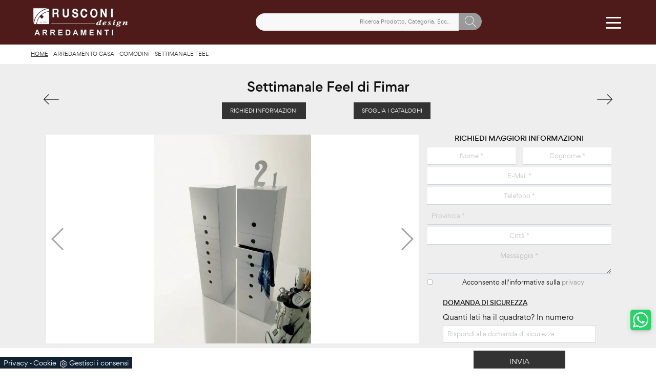

--- FILE ---
content_type: text/html; Charset=UTF-8
request_url: https://www.rusconiarredamenti.it/arredamento-casa/comodini/settimanale-feel-fimar
body_size: 36920
content:
<!doctype HTML>
<html prefix="og: http://ogp.me/ns#" lang="it">
  <head>
    <meta charset="utf-8">
    <title>Settimanale Feel di Fimar</title>
    <script type="application/ld+json">
{
 "@context": "http://schema.org",
 "@type": "BreadcrumbList",
 "itemListElement":
 [
  {
   "@type": "ListItem",
   "position": 1,
   "item":
   {
    "@id": "http://www.rusconiarredamenti.it/arredamento-casa",
    "name": "Arredamento Casa"
    }
  },
  {
   "@type": "ListItem",
  "position": 2,
  "item":
   {
     "@id": "http://www.rusconiarredamenti.it/arredamento-casa/comodini",
     "name": "Comodini"
   }
  },
  {
   "@type": "ListItem",
  "position": 3,
  "item":
   {
     "@id": "http://www.rusconiarredamenti.it/arredamento-casa/comodini/settimanale-feel-fimar",
     "name": "Settimanale Feel"
   }
  }
 ]
}
</script>
    <meta name="description" content="Un ricco catalogo di cassettiere Fimar: i comodini design in laccato opaco, come Settimanale Feel, sono tra le proposte più belle.">
    <meta name="robots" content="index, follow">
    <!--<meta name="viewport" content="width=device-width, initial-scale=1, shrink-to-fit=no">-->
    <meta name="viewport" content="width=device-width, initial-scale=1, maximum-scale=1">
    <link rel="canonical" href="https://www.rusconiarredamenti.it/arredamento-casa/comodini/settimanale-feel-fimar">
    <meta property="og:title" content="Settimanale Feel di Fimar">
    <meta property="og:type" content="website">
    <meta property="og:url" content="https://www.rusconiarredamenti.it/arredamento-casa/comodini/settimanale-feel-fimar">
    <meta property="og:image" content="https://www.rusconiarredamenti.it/img/545/arredamento-casa-comodini-settimanale-feel-fimar_nit_1164565.webp">
    <meta property="og:description" content="Un ricco catalogo di cassettiere Fimar: i comodini design in laccato opaco, come Settimanale Feel, sono tra le proposte più belle.">
    
    <meta name="facebook-domain-verification" content="7soe5thya1k5vg9b26m937nxtszr3f" />
    
    <link rel="preload" as="style" href="/@/js-css/css/b5/bootstrap.min.css">
    <link rel="stylesheet" href="/@/js-css/css/b5/bootstrap.min.css">
    <link rel="preload" as="style" href="/@/js-css/css/swiper.min.css">
    <link rel="stylesheet" href="/@/js-css/css/swiper.min.css" media="print" onload="this.media='all'">
    <noscript><link rel="stylesheet" href="/@/js-css/css/swiper.min.css"></noscript>
    <style>@font-face { 	font-family: Gordita; 	src: url(/@/fonts/gordita/gordita-light.woff2) format("woff2"), url(/@/fonts/gordita/gordita-light.woff) format("woff"); 	font-weight: 300;     unicode-range: U+000-5FF; 	font-style: normal; 	font-display: swap } @font-face { 	font-family: Gordita; 	src: url(/@/fonts/gordita/gordita-regular.woff2) format("woff2"), url(/@/fonts/gordita/gordita-regular.woff) format("woff"); 	font-weight: 400;     unicode-range: U+000-5FF; 	font-style: normal; 	font-display: swap } @font-face { 	font-family: Gordita; 	src: url(/@/fonts/gordita/gordita-medium.woff2) format("woff2"), url(/@/fonts/gordita/gordita-medium.woff) format("woff"); 	font-weight: 500;     unicode-range: U+000-5FF; 	font-style: normal; 	font-display: swap } @font-face { 	font-family: Gordita; 	src: url(/@/fonts/gordita/gordita-bold.woff2) format("woff2"), url(/@/fonts/gordita/gordita-bold.woff) format("woff"); 	font-weight: 700;     unicode-range: U+000-5FF; 	font-style: normal; 	font-display: swap } @font-face { 	font-family: Gordita; 	src: url(/@/fonts/gordita/gordita-black.woff2) format("woff2"), url(/@/fonts/gordita/gordita-black.woff) format("woff"); 	font-weight: 900;     unicode-range: U+000-5FF; 	font-style: normal; 	font-display: swap }  /* Variabili Generali */ :root {--primary: #ea2929; --white: #fff; --black: #333; --dark: #111; --gray-light: #cfd6da; --gray-sup-light: #eee; --gray-dark: #999; --gray-white: #f8f9fa; --red-sconto: #C11B28; --green-pag: #111; --green-wp: #25D366; --rosso-rusconi: #4e1a1a;} html {font-size: 10px;} body {font-family: Gordita,sans-serif; font-weight: 400; color: var(--dark); max-width: 1920px; margin: 0 auto; overflow-x: hidden;} :focus, a, a:focus, a:hover {outline: 0; text-decoration: none;} a, .a {color: var(--gray-dark); transition: all .5s linear;} a:hover, .a:hover {text-decoration: none!important; color: var(--gray-sup-light);} p, .p {font-size: 1.3rem; color: var(--gray-dark); text-align: justify;} p > a {color: var(--primary); transition: all .5s linear; text-decoration: underline;}  .posAncor {position: absolute; top: -150px;} .c-1300 {max-width: 1300px!important;} .fa-search {background-image: url('/@/js-css/svg/search-w.svg'); background-repeat: no-repeat; background-position: center; background-size: 22px;} .fa-times {background-image: url('/@/js-css/svg/close-w.svg') !important;} @media(min-width: 1400px){   .container, .container-lg, .container-md, .container-sm, .container-xl, .container-xxl {max-width: 1600px;} } /* Stilo padding custom sito */ .paddingLR {padding-left: 15rem; padding-right: 15rem;} @media(max-width: 1600px){   .paddingLR {padding-left: 10rem; padding-right: 10rem;} } @media(max-width: 1280px){   .paddingLR {padding-left: 6rem; padding-right: 6rem;} } @media(max-width: 1024px){   .paddingLR {padding-left: 2rem; padding-right: 2rem;} } /* Fine Stilo padding custom sito */ /* Stilo Pulsante TAG Dinamici */ .btnh {border-radius: 4px; border: 0.5px solid gray; color: #222 !important; display: inline-block; margin: 0 0.25em; overflow: hidden; padding: 24px 38px 24px 16px; position: relative; text-decoration: none; line-height: 1; border-radius: 0;} .btnh .btn-content {font-weight: 300; font-size: 1em; line-height: 1.2; padding: 0 26px; position: relative; right: 0; transition: right 300ms ease; display: block; text-align: left;} .btnh .icon {border-left: 1px solid #eee; position: absolute; right: 0; text-align: center; top: 50%; transition: all 300ms ease; transform: translateY(-50%); width: 40px; height: 70%;} .btnh .icon i {position: relative; top: 75%; transform: translateY(-50%); font-size: 30px; display: block; width: 100%; height: 100%;} .fa-angle-right::before {content: ""; background: url('/@/js-css/svg/right-arrow.svg'); width: 25px; height: 25px; display: block; background-size: cover; background-position: center; background-repeat: no-repeat; margin: 0 auto;} .btnh:hover .btn-content {right: 100%;} .btnh:hover .icon {border-left: 0; font-size: 1.8em; width: 100%;} /* Fine Stilo Pulsante TAG Dinamici */  @media(max-width: 479px){   .laProssima {display: none!important;} }  @media(max-width: 410px){   .navbar-brand img {width: 129px!important;} /*  .hs-nav {height: 110px!important;}*/   .dropdown-toggle svg {width: 22px!important; height: 22px!important;}   .dropdown-toggle {padding: 0 .6rem!important;} }  td, th, thead, tr {padding: 0 10px;}                      </style> 
    <style>/* Inizio CSS Prodotto */.prec-suc {width: 30px; height: 30px;}.ricInfsfoCat a {text-transform: uppercase; color: #fff; border: solid 1px #333; background: #333; padding: 8px 15px; display: inline-block;}.ancorella {display: block; margin-top: -70px; position: absolute;}.ancorellaCat {display: block; margin-top: -50px; position: absolute;}.bgGrey {background: rgb(238,238,238);}.bgGreySpec {background: rgb(255,255,255); background: -moz-linear-gradient(180deg, rgba(255,255,255,1) 35%, rgba(238,238,238,1) 100%); background: -webkit-linear-gradient(180deg, rgba(255,255,255,1) 35%, rgba(238,238,238,1) 100%); background: linear-gradient(180deg, rgba(255,255,255,1) 35%, rgba(238,238,238,1) 100%); filter: progid:DXImageTransform.Microsoft.gradient(startColorstr="#ffffff",endColorstr="#eeeeee",GradientType=1); }.bgForm {background-color: var(--gray-white);}.titInteresse {text-align: center; text-transform: uppercase; margin-bottom: 15px;}.bread {margin: 0; padding: 11px 6rem 12px; background: var(--white); color: var(--black); font-size: 1rem;}.bread a {color: var(--black);}.bread a:hover {color: var(--dark);}.ricalcoloHead {transition: all .3s ease-out;}.navbar-tag-schedina li a {font-size: 1.2rem; margin: 0 1.4rem 1rem 0; display: inline-block; padding: .8rem 1.5rem; border: solid 1px var(--black); text-transform: capitalize; transition: all .4s linear;}.dropdown-menu_tag {list-style: none; padding: 0;}.dropdown-menu_tag li {display: inline-block;}.dropdown-menu_tag li a {font-size: 1.2rem; margin: 0 1.4rem 1rem 0; display: inline-block; padding: .8rem 1.5rem; border: solid 1px var(--black); text-transform: capitalize; transition: all .4s linear;}.navbar-tag-schedina li a:hover {background-color: var(--black); color: var(--white)!important;}.dropdown-menu_tag li a:hover {background-color: var(--black); color: var(--white)!important;}.controlloPrezziPresenti:empty {display: none!important;}@media(max-width: 1024px){  .bread{padding-left: 2rem; padding-right: 2rem;}}.prezziPag p {text-align: center!important;}/* Fine CSS Prodotto */</style>
    <style>.formEcom{margin-bottom:0px; background-color:#fff;}#top_brands_container{font-family: 'Roboto', sans-serif; color:#333; font-size:16px;}#topBrands{padding:10px; background-color:#970013; color:#fff; font-family: Georgia, "Times New Roman", Times, serif; font-style:italic;}.div_prezzo{margin-top:15px; padding:0px 15px; text-align:center;}.prezzo{color: #a80c0d; font-size: 24px;}.iva_inclusa{padding-bottom: 10px; font-weight:200; font-size: 13px; color:#999; margin: 10px 15px; border-bottom:1px solid #e0e0e0; text-align:center;}.invece_di{font-weight:200; padding:0px 15px; margin-top:10px; font-size: 13px; color:#999; text-align:center;}.risparmi{margin:0px 15px; margin-top:10px; color:#666; font-weight:300; text-align:center;}.prodotto_da{font-size: 14px; padding:0px 15px; margin-top:15px; color:#666; font-weight:300; padding-bottom:15px;}.prodotto_da a{color:#999999; text-decoration:none; font-weight:400;}.prodotto_da2 {background-color:#f7f7f0; padding: 0px 0 20px; text-align: center;}.prodotto_da2 a{color: #fff; background-color: #003978; transition: all .4s linear; text-transform:uppercase; padding:8px 10px; cursor: pointer; border-radius: 5px; font-size:14px;}.prodotto_da2 a:hover{background-color: #333; text-decoration: none;}.prodotto_da1{font-size: 14px; padding:0px 15px; margin-top:15px; color:#666; font-weight:300; padding-bottom:15px; background-color:#f7f7f0;}.prodotto_da1 a{color: #003978; text-decoration:none; font-weight:400; align-items: center; display: flex;}.prodotto_da1 svg {max-width: 20px; max-height: 20px; display: inline-block;}.prodotto_da1 span {display: inline-block; padding-left: 5px;}.seleziona_finiture{padding:0px 15px; margin-top:30px; padding-bottom:10px; font-size: 12px; /*border-bottom:1px solid #e0e0e0;*/}#finiture{background-color:#f7f7f0; padding:0px 15px; padding-top:10px;}#title{font-style:italic; padding-top:10px; margin-bottom:20px; font-family: Georgia, "Times New Roman", Times, serif; text-transform: capitalize; color:#E3001B;}.nome_variante{text-transform:uppercase; font-size:12px; margin-top:10px; margin-bottom:10px;}.variante_li{padding:0px; margin:0px;}.variante_li li{list-style:none; display:inline-block; margin-right:10px; margin-bottom:10px;}.variante_li label{float:left; border:1px solid #e0e0e0;}.variante_li li img{cursor:pointer; width:82px; height:82px;}.variante_li li input{visibility:hidden; position:absolute;}#reset{margin:20px 0px;}#reset a{padding:5px 10px; background-color:#999999; color:#fff; text-decoration:none; transition: all 0.3s ease-in-out 0s;}#reset a:hover{background-color:#333333;}.aggiungi_al_carrello{text-transform:uppercase; padding:8px 10px; background-color:#E70D5D; color:#fff; border:none; margin-bottom:20px; cursor:pointer; transition:all 0.3s ease-in-out 0s; width:100%; border-radius: 5px; font-size:14px;}.aggiungi_al_carrello[disabled] {background-color:#333;}.aggiungi_al_carrello:hover{background-color:#333333;}#textShippingDisclaimer{  font-style: italic;  font-family: Georgia, "Times New Roman", Times, serif;   color: #E3001B;  padding-bottom:15px; background-color:#f7f7f0;}/* Inizio CSS Paragrafo Pagina Centro */.bgGray {background: rgb(238,238,238); background: linear-gradient(180deg, rgba(238,238,238,1) 0%, rgba(238,238,238,1) 90%, rgba(255,255,255,1) 90%); }/* Fine CSS Paragrafo Pagina Centro *//* Inizio CSS Correlati */.bgWhite {background-color: #fff;}/* Fine CSS Correlati *//* Inizio CSS Menù/Navbar *//* Icona Burger Menù */.first-button {border: 0;}.animated-icon1, .animated-icon2, .animated-icon3 { width: 30px; height: 20px; position: relative; margin: 0px; -webkit-transform: rotate(0deg);-moz-transform: rotate(0deg);-o-transform: rotate(0deg);transform: rotate(0deg);-webkit-transition: .5s ease-in-out;-moz-transition: .5s ease-in-out;-o-transition: .5s ease-in-out;transition: .5s ease-in-out;cursor: pointer;}.animated-icon1 span, .animated-icon2 span, .animated-icon3 span {display: block;position: absolute;height: 3px;width: 100%;border-radius: 9px;opacity: 1;left: 0;-webkit-transform: rotate(0deg);-moz-transform: rotate(0deg);-o-transform: rotate(0deg);transform: rotate(0deg);-webkit-transition: .25s ease-in-out;-moz-transition: .25s ease-in-out;-o-transition: .25s ease-in-out;transition: .25s ease-in-out;}.animated-icon1 span {background: var(--white);}.animated-icon1 span:nth-child(1) {top: 0px;}.animated-icon1 span:nth-child(2) {top: 10px;}.animated-icon1 span:nth-child(3) {top: 20px;}.animated-icon1.open span:nth-child(1) {top: 11px;-webkit-transform: rotate(135deg);-moz-transform: rotate(135deg);-o-transform: rotate(135deg);transform: rotate(135deg);}.animated-icon1.open span:nth-child(2) {opacity: 0;left: -60px;}.animated-icon1.open span:nth-child(3) {top: 11px;-webkit-transform: rotate(-135deg);-moz-transform: rotate(-135deg);-o-transform: rotate(-135deg);transform: rotate(-135deg);}/* Stile Navbar */.hs-nav {height: 87px; transition: background .4s linear, top .2s linear, height .3s linear; position: sticky; top: 0; background: transparent; transition: all .3s ease-out; z-index: 10000; padding: 0 6rem; max-width: 1920px;}.dropdown-toggle::after {display: none;}.dropdown-toggle {color: var(--black)!important; font-size: 1.5rem; line-height: 1.2rem; font-weight: 500; transition: color .3s;}.navbar .dropdown:hover .dropdown-menu {display: block!important;}.dropdown-item {font-size: 1.3rem;}.hs-nav.scura {background: var(--rosso-rusconi);}.hs-nav .navbar-brand img {filter: invert(1);}.hs-nav.scura .navbar-brand img {filter: unset;}.hs-nav.scura .dropdown-toggle {color: var(--white)!important;}.margNav {padding-top: 0;}/* Modifica Navbar Full Screen */.hs-nav.open {top: 0!important; height: auto;}.hs-nav.open.absolute {position: absolute!important;}@media(min-width: 1200px){  .navbar-nav .nav-link {padding-left: 1rem!important; padding-right: 1rem!important;}}@media(max-width: 1024px){  .hs-nav {padding-left: 2rem; padding-right: 2rem;} .dropdown-toggle { font-size: 1.3rem; }}@media(max-width: 991px){  .hs-nav {padding-left: .5rem; padding-right: .5rem; height: 125px;}  .dropdown-toggle { font-size: 1.18rem; }}@media(min-width: 992px){  .hs-nav.open {top: 0!important; height: 100vh; min-height: 900px;}}.dropdown-toggle svg {width: 25px; height: 25px; fill: #fff;}.allinealo svg {margin-top: 4px;}.okRic1 {width: 38%; margin: 0 auto!important;}.okRic1 .cerca_navbar {width: 100%;}.cerca_navbar .fa-search {line-height: 0; padding: 10px 30px 10px 15px; background-color: var(--gray-dark); color: #fff; border-top-right-radius: 20px; border-bottom-right-radius: 20px;}#search-box {width: calc(100% - 45px)!important;}#search-box2 {width: calc(100% - 45px)!important;}.searchResult {top: 85px!important;}.searchResult2 {top: 125px!important;}.okRic2 {padding-top: 5px; padding-bottom: 10px;}.no_list {list-style: none; display: inline-block; vertical-align: middle;}@media(max-width: 650px){  .icoTel {display: none!important;}}@media(max-width: 585px){  .icoNews {display: none!important;}}/* Fine CSS Menù/Navbar */a[class^="giro"] {display: none!important;}a[class^="giro_gio"] {display: block!important; padding: 0!important;}.mega-mob a {color: var(--gray-sup-light); font-size: 1.4rem; margin-bottom: 6px; padding-left: 10px; padding-right: 10px;}.mega-mob a:hover {color: var(--white);}.mega-mob a[class^="h3-men"] {display: block; font-size: 2rem; color: var(--white); margin-bottom: 12px; padding-bottom: 5px; border-bottom: solid .8px var(--white);}/* Inizio CSS Footer */.box-grey-home5 {background: var(--rosso-rusconi); padding: 7.5rem 0 8rem; color: var(--white);}.infoAz p,.infoAz p a {margin: 0; text-align: center; font-size: 11px; line-height: 21px; letter-spacing: .2px;}.social p {margin: 0; text-align: center;}.social svg {width: 16px; height: 16px; fill: var(--white); transition: all .8s linear;}.social a {padding: 0 10px;}.social a:hover svg {fill: var(--white);}.go-top {background: var(--gray-dark); box-shadow: 1px 1.73px 12px 0 rgba(0,0,0,.14),1px 1.73px 3px 0 rgba(0,0,0,.12); transition: all 1s ease; bottom: 25px; right: 1em; display: none; position: fixed; width: 40px; height: 40px; line-height: 45px; text-align: center; z-index: 100; border-radius: 5px;}.go-top:hover{background-color:var(--dark)!important;}.go-top svg {width: 20px; margin-top: -8px; height: 20px; transition: all .8s linear; fill: var(--white);}.go-top:hover svg {fill: #f8f8f8;}.telMob {background: var(--green-wp); box-shadow: 1px 1.73px 12px 0 rgba(0,0,0,.14),1px 1.73px 3px 0 rgba(0,0,0,.12); transition: all 1s ease; bottom: 7.5em; right: 1em; position: fixed; width: 40px; height: 40px; line-height: 34px; text-align: center; z-index: 100; border-radius: 5px;}.telMob:hover{background-color:var(--dark)!important;}.telMob svg {fill: var(--white); width: 30px; height: 30px;}.linkFoot {text-align: left; margin-bottom: 5px; font-weight: 300;}.h6Foot h6{text-transform: uppercase; letter-spacing: 1px; font-weight: 600;}.box-social-contatti1 svg {width: 20px; height: 20px; margin-left: 12px; fill: var(--white)!important;}.tit1-home2 h4 {font-weight: 300; color: var(--white);}.tit1-home2 p, .tit1-home2 a {font-weight: 300;}.box-grey-home5 p {color: var(--white);}.box-grey-home5 a {color: var(--gray-light); transition: all .3s linear; font-size: 1.4rem; font-weight: 400;}.box-grey-home5 a:hover {color: var(--white);}.linkFoot a {display: block; margin-bottom: .5rem;}.linkFoot a:first-child {text-transform: uppercase; font-weight: 500;}.linkFoot1 p {font-size: 1.5rem;}.footLastSmall a {font-size: 1rem;}@media(max-width: 767px){  .linkFoot, .last-foot {padding: 15px 30px; padding-top: 0;}}/* Fine CSS Footer */.credit img{height:22px;padding-bottom:2px;}.credit p{color:white;display:inline;font-size:14px;}.credit{margin:auto;display:block;}/* Inizio CSS Form Contatti */.grecaptcha-badge {display: none!important;}.smallTerms {font-size: 10px!important;}.smallTerms A{font-size: 10px!important;}#myForm button{border: solid 1px #333; background-color: #333; color: #fff; transition: all .5s linear; padding: 10px 0; display: block; width: 50%; margin: 0 auto; margin-bottom: 0px; text-align: center; font-size: 13px; text-transform: uppercase; border-radius: 0;}#myForm button:hover{text-decoration: none; color: #333; background-color: #fff; border-color: #333;}#myForm .form-group input{text-align: center; border-top: none; border-left: none; border-right: none; /*background: none;*/}#myForm select{text-align: center!important; border-top: none; border-left: none; border-right: none; -moz-appearance:none; -webkit-appearance:none; appearance:none; background: none;}#myForm textarea{text-align: center; border-top: none; border-left: none; border-right: none; background: none;}.form-control {border-radius: 0; padding: .75rem; font-size: 1.2rem;}.form-control::placeholder {opacity: .4;}select:invalid {color: #c4c8cc;}.form-check {padding-top: 8px; padding-bottom: 4px; text-align: center;}.form-check-label {font-size: 1.2rem;}.domanda h4 {text-transform: uppercase; font-size: 1.2rem; text-decoration: underline; margin-bottom: 10px; margin-top: 20px;}.domanda label {font-size: 1.4rem;}/* Fine CSS Form Contatti */</style>

    <!-- INIZIO FAVICON E APPICON -->
    <link rel="apple-touch-icon" sizes="57x57" href="/545/imgs/favicon/apple-icon-57x57.png">
    <link rel="apple-touch-icon" sizes="60x60" href="/545/imgs/favicon/apple-icon-60x60.png">
    <link rel="apple-touch-icon" sizes="72x72" href="/545/imgs/favicon/apple-icon-72x72.png">
    <link rel="apple-touch-icon" sizes="76x76" href="/545/imgs/favicon/apple-icon-76x76.png">
    <link rel="apple-touch-icon" sizes="114x114" href="/545/imgs/favicon/apple-icon-114x114.png">
    <link rel="apple-touch-icon" sizes="120x120" href="/545/imgs/favicon/apple-icon-120x120.png">
    <link rel="apple-touch-icon" sizes="144x144" href="/545/imgs/favicon/apple-icon-144x144.png">
    <link rel="apple-touch-icon" sizes="152x152" href="/545/imgs/favicon/apple-icon-152x152.png">
    <link rel="apple-touch-icon" sizes="180x180" href="/545/imgs/favicon/apple-icon-180x180.png">
    <link rel="icon" type="image/png" sizes="192x192"  href="/545/imgs/favicon/android-icon-192x192.png">
    <link rel="icon" type="image/png" sizes="32x32" href="/545/imgs/favicon/favicon-32x32.png">
    <link rel="icon" type="image/png" sizes="96x96" href="/545/imgs/favicon/favicon-96x96.png">
    <link rel="icon" type="image/png" sizes="16x16" href="/545/imgs/favicon/favicon-16x16.png">
    <link rel="manifest" href="/545/imgs/favicon/manifest.json">
    <meta name="msapplication-TileColor" content="#ffffff">
    <meta name="msapplication-TileImage" content="/545/imgs/favicon/ms-icon-144x144.png">
    <meta name="theme-color" content="#ffffff">
    <!-- FINE FAVICON E APPICON -->
    
    
    <!-- Hotjar Tracking Code for Rusconi Arredamenti
<script>
    (function(h,o,t,j,a,r){
        h.hj=h.hj||function(){(h.hj.q=h.hj.q||[]).push(arguments)};
        h._hjSettings={hjid:3516742,hjsv:6};
        a=o.getElementsByTagName('head')[0];
        r=o.createElement('script');r.async=1;
        r.src=t+h._hjSettings.hjid+j+h._hjSettings.hjsv;
        a.appendChild(r);
    })(window,document,'https://static.hotjar.com/c/hotjar-','.js?sv=');
</script>
  -->
    

  <script src="/@/essentials/gtm-library.js"></script>
<script src="/@/essentials/essential.js"></script>
<script src="/@/essentials/facebookv1.js"></script>

<!-- script head -->
<script>
function okEssentialGTM() {
  const gAdsContainer = '##_gtm_container##',
        gAdsInitUrl = '##_gtm_init_config_url##',
        gAdsEveryPageContainer = '',
        gAdsTksPageContainer = 'AW-673798399/y_NTCKHrwpgZEP-xpcEC';

  if (gAdsContainer && gAdsInitUrl) {
//    gtmInit(gAdsInitUrl, gAdsContainer);
    gtmEveryPageContainer && gtmEveryPage(gAdsEveryPageContainer);
    gtmTksPageContainer && gtmThankTouPage(gAdsTksPageContainer);
  }
}

function okEssentialFb() {
  const fbPixelCode = '',
        fbPixelUrl = '';

  if (fbPixelCode && fbPixelUrl) {
    pixel(fbPixelCode, fbPixelUrl);
  }

}

function allowADV() {}

function allowConfort() {}

function allowAnal() {
  okEssentialGTM();
  okEssentialFb();
}

window.addEventListener('DOMContentLoaded', function () {
  const cookiePrelude = getCookie("CookieConsent"),
    ifAdv = cookiePrelude ? cookiePrelude.includes("adv") : true,
    ifConfort = cookiePrelude ? cookiePrelude.includes("confort") : true,
    ifAnal = cookiePrelude ? cookiePrelude.includes("performance") : true;

  !ifAdv && allowADV();
  !ifConfort && allowConfort();
  !ifAnal && allowAnal();

  // overlay on contact form submit
  holdOnOnSubmit();
})
</script>
<!-- fine script head -->
</head>
  <body id="back-top">
    <script src="/@/js-css/js/swiper.min.js" async defer></script>
    
    <div class="container-fluid hs-nav scura">
      <nav class="navbar navbar-expand-xxxl navbar-light">
        <a class="navbar-brand" href="/">
          <img class="img-fluid d-sm-block d-none mx-auto" src="/545/imgs/logo.webp" alt="Rusconi Arredamenti s.r.l." width="194" height="70">
          <img class="img-fluid d-block d-sm-none mx-auto" src="/545/imgs/logo.webp" alt="Rusconi Arredamenti s.r.l." width="165" height="70">
          <link rel="preload" href="/545/imgs/logo.webp" as="image">
<!--          <img class="img-fluid d-sm-block d-none mx-auto" src="/545/imgs/logo.png" alt="Rusconi Arredamenti s.r.l." width="194" height="70">
          <img class="img-fluid d-block d-sm-none mx-auto" src="/545/imgs/logo.png" alt="Rusconi Arredamenti s.r.l." width="165" height="70">
          <link rel="preload" href="/545/imgs/logo.png" as="image">-->
        </a>
        <div class="d-lg-block d-none okRic1">
          <style>
.searchResult::-webkit-scrollbar{width:5px}.searchResult::-webkit-scrollbar-track{box-shadow:inset 0 0 5px grey;border-radius:10px}.searchResult::-webkit-scrollbar-thumb{background:#999;border-radius:10px}.searchResult::-webkit-scrollbar-thumb:hover{background:#333}#search-box{width:calc(100% - 41px);padding:8px 15px;text-align:right;border:solid 1.5px #f2f2f2;outline:0!important;border-top-left-radius:20px;border-bottom-left-radius:20px;background-color:#f8f8f8}.cerca-menu{position:relative}.searchResult{position:relative;background-color:#fff;border-top:.1rem solid #eff1f3;text-transform:uppercase;overflow:auto;padding-bottom:1rem;padding:1rem;position:absolute;left:1rem;right:1rem;top:calc(100% - 5rem);-webkit-box-shadow:0 .2rem .75rem rgba(26,42,52,.25);box-shadow:0 .2rem .75rem rgba(26,42,52,.25);display:-webkit-box;display:-ms-flexbox;display:flex!important;-webkit-box-orient:horizontal;-webkit-box-direction:normal;-ms-flex-direction:row;flex-direction:row;height:calc(-6.6rem + 100vh);box-sizing:border-box;max-height:550px!important;z-index:10000!important;background-color:#fff!important}.risultatiSinistra{padding:0;display:-webkit-box;display:-ms-flexbox;display:flex;margin:0;-webkit-box-orient:vertical;-webkit-box-direction:normal;-ms-flex-direction:column;flex-direction:column;-webkit-box-flex:1;-ms-flex-positive:1;flex-grow:1;min-width:30%;box-sizing:border-box;overflow-y:scroll}.risultatiDestra{padding:0;display:flex;margin:0;-webkit-box-orient:horizontal;-webkit-box-direction:normal;-ms-flex-direction:row;flex-direction:row;-ms-flex-wrap:wrap;flex-wrap:wrap;-webkit-box-flex:1;-ms-flex-positive:1;flex-grow:1;position:relative;margin-left:0;border-top:none;border-left:.1rem solid #eff1f3;padding-left:1rem;margin-left:1rem;padding-top:0;box-sizing:border-box;overflow-y:scroll}.risultatiDestra li,.risultatiSinistra li{list-style:none;box-sizing:border-box}.risultatiSinistra li a{background-color:transparent;outline-offset:.1rem;color:inherit;text-decoration:none;font-weight:700;display:block;font-size:1.2rem;color:#a5adb8;padding:1rem 3rem 1rem .5rem;-webkit-transition:all 250ms ease;-o-transition:all 250ms ease;transition:all 250ms ease;box-sizing:border-box}.risultatiSinistra li a:hover{color:#62707f;background-color:#eff1f3}.risultatiDestra li{padding:1rem;border-right:.1rem solid #eff1f3;border-bottom:.1rem solid #eff1f3;-webkit-box-flex:1;-ms-flex-positive:1;flex-grow:1;width:25%;max-width:25%}.risultatiDestra li a{background-color:transparent;outline-offset:.1rem;color:inherit;text-decoration:none;box-sizing:border-box}.risultatiDestra li a:hover{color:#007dbc}.risultatiDestra li a img{width:100%;box-sizing:border-box}.risultatiDestra li a p{display:block;text-align:center;width:100%;font-style:italic;padding:1.5rem;font-size:1.1rem;line-height:1.2;box-sizing:border-box}@media(max-width:1599px){.risultatiDestra li{width:33.33333%;max-width:33.33333%}}@media(max-width:1220px){.searchResult{top:calc(100% - 10rem)}}@media(max-width:1199px){.risultatiSinistra{display: none!important;}.risultatiDestra{min-width:100%}.searchResult{display:block!important}.risultatiDestra{border:none!important;padding:0!important;margin:0!important}}@media(max-width:991px){.risultatiDestra li{width:50%;max-width:50%}.risultatiDestra li a p{font-size:.9rem;padding:.5rem}.risultatiSinistra li a{font-size:14px}.risultatiDestra li a p{font-size:13px}}@media(max-width:767px){.searchResult{top:calc(100%)}}.searchResult:empty{display:none!important}
</style>
<script async defer src="/@/ajax.js"></script>
<script>
var loader = setInterval(function () {
    if (document.readyState !== "complete") return;
    clearInterval(loader);
	var timeOut;
    const ricercona = document.querySelector('input[id="search-box"]');
    ricercona.addEventListener('input', function () {
      document.querySelector(".cerca_navbar .fa-search").classList.add("fa-times");
      document.querySelector(".cerca_navbar .fa-search").setAttribute("onclick", "ripristino();");
      if (document.querySelector('input[id="search-box"]').value.length === 0) {
        document.querySelector(".fa-times").setAttribute("onclick", "");
        document.querySelector(".fa-times").classList.remove("fa-times");
        document.querySelector(".searchResult").setAttribute("style", "display: none!important");
      } else if (document.querySelector('input[id="search-box"]').value.length > 2 ){
		  if(timeOut) {
			  clearTimeout(timeOut);
			  timeOut = null;
		  }
		  timeOut = setTimeout(function (){
			  var risposta = ajaxhttp("GET", "/core/elastic_cerca.asp?lingua=it&keyword=" + document.querySelector('input[id="search-box"]').value);
			  if (risposta.length === 0 ){
			  }else{
				  if(window.innerWidth < 1200) document.querySelector(".searchResult").setAttribute("style", "display: block!important");
				  else document.querySelector(".searchResult").setAttribute("style", "display: flex!important");
				  document.querySelector(".searchResult").innerHTML = risposta;
			  }
		  }, 500);
	  }
	});
  }, 300);
function ripristino() {
	document.querySelector('input[id="search-box"]').value = '';
	document.querySelector(".fa-times").setAttribute("onclick", "");
	document.querySelector(".fa-times").classList.remove("fa-times");
	document.querySelector('.searchResult').setAttribute("style", "display: none!important");
};
</script>

<div class="cerca_navbar">
  <input type="text" id="search-box" placeholder="Ricerca Prodotto, Categoria, Ecc.." autocomplete="off" /><i class="fa fa-search" aria-hidden="true"></i>
  <div class="searchResult"></div>
</div>

        </div>
        <div class="d-xxl-block d-xl-none d-lg-none d-block ms-auto me-sm-4 me-2">
          <li class="nav-item no_list allinealo d-none d-md-inline-block laProssima">
        <button class="navbar-toggler second-button nav-link  dropdown-toggle py-0" type="button" data-bs-toggle="" data-bs-target="#navbarNavDropdown" aria-controls="navbarNavDropdown" aria-expanded="false" aria-label="Toggle navigation">            
Collezioni
        </button>
</li>

<li class="nav-item dropdown no_list allinealo d-inline-block laProssima">
  <a href="/azienda" class="nav-link dropdown-toggle py-0" id="navbarDropdownMenuLink" aria-haspopup="true" aria-expanded="false" title="Chi siamo">
    Chi siamo
    <!--<svg style="width: 35px; height: 35px;" version="1.0" xmlns="http://www.w3.org/2000/svg"
 width="512.000000pt" height="512.000000pt" viewBox="0 0 512.000000 512.000000"
 preserveAspectRatio="xMidYMid meet">
<g transform="translate(0.000000,512.000000) scale(0.100000,-0.100000)" stroke="none">
<path d="M4335 4814 c-11 -3 -81 -16 -155 -30 -305 -57 -1031 -206 -1118 -229
-117 -31 -237 -87 -322 -150 -75 -55 -2492 -2468 -2538 -2533 -46 -65 -69
-177 -54 -265 23 -132 15 -123 656 -765 325 -326 614 -611 643 -633 118 -92
305 -103 432 -27 20 12 336 321 703 687 367 365 669 663 671 660 2 -2 12 -44
21 -94 40 -203 123 -449 211 -625 111 -220 241 -367 394 -443 l84 -42 117 0
117 0 88 44 c317 157 553 652 651 1361 21 158 30 653 15 844 -29 358 -98 673
-207 944 l-47 117 69 340 c60 297 69 354 69 450 0 102 -2 114 -30 170 -38 76
-117 155 -191 191 -51 25 -71 29 -159 31 -55 1 -109 0 -120 -3z m224 -191 c72
-46 111 -112 111 -190 0 -26 -23 -166 -52 -311 l-52 -263 -25 33 c-14 18 -51
60 -82 93 -52 55 -57 65 -62 117 -11 112 -102 226 -215 268 -144 55 -319 -17
-391 -161 -43 -85 -48 -151 -21 -240 18 -61 30 -81 78 -129 78 -78 147 -104
255 -97 65 4 87 11 134 39 30 18 66 45 78 61 l24 27 48 -59 c27 -33 67 -91 90
-129 l41 -70 -29 -138 c-16 -77 -39 -185 -50 -242 -35 -181 -86 -311 -166
-421 -47 -64 -2457 -2471 -2490 -2486 -80 -38 -193 -27 -244 25 -16 15 -30 26
-32 24 -2 -2 -261 255 -575 571 -365 367 -579 590 -593 617 -25 49 -29 115
-10 183 13 48 62 98 978 1015 530 531 1086 1085 1237 1231 289 282 343 324
482 375 58 21 1295 276 1389 286 43 5 115 -9 144 -29z m-394 -435 c44 -29 55
-51 19 -38 -14 6 -49 10 -78 10 -72 0 -106 -26 -106 -80 0 -47 31 -75 93 -85
65 -10 108 -26 101 -37 -4 -6 -27 -19 -51 -30 -34 -15 -56 -18 -90 -13 -147
22 -175 223 -40 286 52 24 105 20 152 -13z m560 -1215 c52 -258 59 -343 60
-723 0 -390 -9 -492 -66 -772 -82 -403 -219 -711 -388 -871 -88 -83 -145 -110
-238 -115 -64 -4 -80 -1 -138 27 -230 107 -429 498 -530 1041 l-24 125 493
495 c307 308 509 519 536 559 89 133 146 288 187 506 l16 90 34 -119 c18 -66
44 -175 58 -243z"/>
<path d="M2945 3718 c-28 -15 -271 -255 -306 -302 -16 -21 -29 -49 -29 -61 0
-29 707 -741 744 -751 13 -3 34 -3 46 1 12 4 93 77 181 163 139 137 159 161
159 189 0 45 -43 93 -83 93 -25 0 -50 -19 -156 -125 l-127 -125 -109 110 -109
110 91 93 c50 51 95 105 98 119 8 30 -16 82 -40 92 -53 20 -76 8 -174 -89
l-97 -95 -109 110 -109 110 122 123 c110 112 122 127 122 160 0 27 -7 41 -31
61 -33 28 -53 31 -84 14z"/>
<path d="M3513 3617 c-42 -43 -53 -61 -53 -86 0 -44 38 -81 85 -81 62 0 156
106 138 157 -13 38 -46 63 -81 63 -29 0 -44 -9 -89 -53z"/>
<path d="M2149 2925 c-37 -20 -53 -68 -35 -103 8 -15 174 -186 368 -379 254
-254 361 -353 377 -353 41 0 75 27 224 178 133 135 147 153 147 184 0 46 -40
88 -83 88 -25 0 -50 -20 -152 -120 -66 -66 -125 -120 -131 -120 -5 0 -140 131
-299 291 -277 278 -355 349 -379 349 -6 -1 -23 -7 -37 -15z"/>
<path d="M1735 2515 c-15 -14 -25 -36 -25 -53 0 -29 112 -228 344 -611 150
-248 179 -293 200 -310 47 -39 130 6 128 69 0 18 -21 64 -51 113 l-49 82 76
78 c42 42 81 77 87 77 5 0 44 -21 85 -45 90 -55 137 -60 169 -19 27 35 27 77
-1 107 -23 24 -164 111 -601 369 -321 189 -318 188 -362 143z m513 -432 l44
-26 -48 -48 c-26 -26 -51 -46 -55 -43 -9 5 -139 219 -139 228 0 3 35 -15 78
-40 42 -25 96 -57 120 -71z"/>
<path d="M1310 2031 c-81 -26 -167 -97 -203 -168 -25 -47 -37 -136 -27 -197
11 -71 38 -121 92 -172 62 -60 120 -86 203 -92 83 -5 159 19 229 73 63 48 80
55 128 55 89 0 152 -62 152 -149 0 -121 -125 -190 -229 -126 -70 42 -86 47
-117 34 -36 -15 -58 -45 -58 -80 0 -20 14 -39 51 -73 152 -137 397 -84 496
107 23 44 27 65 28 137 0 69 -4 94 -23 131 -36 73 -90 129 -155 160 -134 63
-243 45 -381 -65 -79 -62 -198 -38 -237 47 -24 53 -23 81 1 134 39 86 146 111
231 53 29 -20 57 -30 82 -30 31 0 40 5 57 33 11 17 20 42 20 54 0 31 -41 75
-102 108 -44 24 -67 29 -133 32 -44 1 -91 -1 -105 -6z"/>
<path d="M1083 1187 c-60 -61 -68 -95 -32 -141 16 -20 29 -26 61 -26 36 0 47
6 89 49 41 40 49 54 49 85 0 48 -36 86 -81 86 -25 0 -43 -11 -86 -53z"/>
</g>
</svg>-->
  </a>
</li>

<li class="nav-item dropdown no_list allinealo d-inline-block">
  <a href="/arredamento-casa/outlet" class="nav-link dropdown-toggle py-0" id="navbarDropdownMenuLink" aria-haspopup="true" aria-expanded="false" title="Scopri le nostre offerte Outlet">
    Outlet
    <!--<svg style="width: 35px; height: 35px;" version="1.1" id="Livello_1" xmlns="http://www.w3.org/2000/svg" xmlns:xlink="http://www.w3.org/1999/xlink" x="0px" y="0px"
	 viewBox="0 0 512 512" style="enable-background:new 0 0 512 512;" xml:space="preserve">
<g transform="translate(0.000000,512.000000) scale(0.100000,-0.100000)">
	<path d="M3954,4857.5c-1237.1-101.6-1253.3-102.6-1306.3-142.6c-67-50.8-1366.8-1338.7-1994.5-1976.1
		c-530.5-538.1-599.6-612.6-610.5-653.7c-19.4-70.2-7.6-154.5,29.2-207.4C114,1817.2,1553.2,380.2,1650.4,302.4l78.9-63.7h73.5
		c61.6,0,81,4.3,115.6,28.1c69.1,46.5,116.7,92.9,898.9,873C4202.5,2520.5,4514.7,2837.1,4532,2878.2
		c16.2,37.8,32.4,184.8,65.9,594.2c21.6,259.3,11.9,251.7,126.4,99.4c77.8-103.7,137.2-225.8,171.8-351.1
		c32.4-122.1,34.6-365.2,4.3-480.8c-116.7-438.7-461.4-726.1-917.3-768.2c-101.6-8.6-137.2-31.3-137.2-84.3
		c0-71.3,59.4-91.8,211.8-72.4c250.7,32.4,475.4,136.1,653.7,300.4c258.2,238.8,390,558.6,373.8,910.8
		c-13,301.4-126.4,553.2-350.1,776.8l-102.6,103.7l23.8,313.3c13,172.9,22.7,357.6,20.5,411.7c-4.3,86.4-7.6,103.7-34.6,142.6
		c-17.3,23.8-50.8,57.3-74.6,74.6c-42.1,28.1-51.9,30.3-169.6,32.4C4328.9,4882.4,4129,4871.6,3954,4857.5z M4490.9,4698.7
		c11.9-14,24.9-32.4,28.1-42.1c6.5-19.4-38.9-632.1-47.5-641.8c-3.2-3.2-32.4,5.4-64.8,19.4s-89.7,36.7-128.6,49.7
		c-68.1,21.6-71.3,24.9-83.2,69.1c-28.1,103.7-126.4,204.2-234.5,240.9c-68.1,22.7-199.9,16.2-266.9-15.1
		c-68.1-30.3-129.7-87.5-166.4-154.5c-30.3-55.1-32.4-65.9-32.4-177.2c0-137.2,13-172.9,94-253.9c73.5-73.5,145.9-102.6,257.1-102.6
		c76.7,0,101.6,4.3,153.4,29.2c71.3,33.5,143.7,103.7,172.9,168.6c10.8,24.9,24.9,45.4,29.2,45.4c19.4,0,107-34.6,182.6-72.4
		l78.9-38.9l-6.5-55.1c-3.2-30.3-13-154.5-22.7-276.6c-25.9-345.7-45.4-538.1-57.3-558.6c-5.4-10.8-575.9-584.5-1267.4-1274.9
		C1862.2,410.4,1851.4,400.7,1809.3,400.7c-42.1,0-51.9,8.6-824.4,780.1c-444.1,444.1-783.3,792-787.6,807.1
		c-3.2,14-2.2,36.7,3.2,50.8c8.6,24.9,393.3,411.7,1929.7,1945.9l608.3,607.2l734.7,59.4c404.1,33.5,752,61.6,772.5,63.7
		c20.5,2.2,80,5.4,130.7,5.4C4459.6,4722.5,4470.4,4720.3,4490.9,4698.7z M3914,4237.4c31.3-11.9,104.8-74.6,104.8-88.6
		c0-5.4-25.9-9.7-58.3-9.7c-74.6,0-114.5-28.1-114.5-81c0-47.5,41.1-81,101.6-82.1c23.8,0,52.9-4.3,64.8-8.6
		c18.4-6.5,17.3-9.7-9.7-42.1c-94-112.4-283.1-90.8-336,37.8c-19.4,45.4-19.4,137.2,0,174c19.4,37.8,69.1,84.3,103.7,98.3
		C3804.9,4249.2,3880.5,4250.3,3914,4237.4z"/>
	<path d="M3140.4,3704.7c-88.6-77.8-212.8-221.5-212.8-246.3c0-27,28.1-54,57.3-54c13,0,43.2,20.5,69.1,45.4l46.5,45.4l124.3-124.3
		c68.1-68.1,134-127.5,145.9-132.9c49.7-22.7,104.8,27,78.9,73.5c-5.4,8.6-63.7,72.4-130.7,140.5c-65.9,67-121,126.4-121,130.7
		s17.3,27,37.8,49.7c38.9,44.3,49.7,90.8,24.9,115.6C3236.5,3771.7,3203,3759.8,3140.4,3704.7z"/>
	<path d="M2727.6,3292c-70.2-70.2-113.4-121-113.4-135.1c0-42.1,311.2-357.6,353.3-357.6c9.7,0,70.2,51.9,134,115.6
		c126.4,124.3,139.4,150.2,90.8,182.6c-36.7,23.8-56.2,14-152.3-74.6l-76.7-71.3l-28.1,29.2L2907,3010l70.2,69.1
		c57.3,57.3,69.1,75.6,69.1,104.8c0,35.7-22.7,58.3-56.2,58.3c-7.6,0-49.7-32.4-92.9-72.4l-80-71.3l-28.1,28.1l-28.1,28.1l77.8,81
		c60.5,61.6,77.8,86.4,77.8,111.3c0,17.3-5.4,36.7-13,44.3C2872.4,3422.7,2841.1,3404.3,2727.6,3292z"/>
	<path d="M2330,2898.7c-37.8-41.1-23.8-63.7,125.3-212.8c162.1-161,191.2-183.7,226.9-174c14,3.2,69.1,49.7,124.3,102.6
		c104.8,101.6,118.8,130.7,80,166.4c-33.5,31.3-59.4,20.5-140.5-52.9l-77.8-71.3l-138.3,130.7
		C2388.4,2921.4,2363.5,2935.4,2330,2898.7z"/>
	<path d="M2085.9,2650.2c-129.7-127.5-156.7-169.6-134-206.4c21.6-34.6,63.7-27,115.6,21.6l49.7,44.3l124.3-122.1
		c69.1-68.1,134-127.5,145.9-132.9c49.7-22.7,104.8,27,78.9,73.5c-5.4,8.6-63.7,74.6-130.7,145.9l-121,128.6l37.8,45.4
		c20.5,24.9,37.8,56.2,37.8,69.1c0,28.1-31.3,60.5-57.3,60.5C2224.2,2777.7,2157.2,2720.4,2085.9,2650.2z"/>
	<path d="M1816.8,2386.6c-25.9-25.9-13-63.7,40-119.9c29.2-31.3,77.8-83.2,108-115.6c89.7-95.1,94-124.3,25.9-183.7
		c-29.2-25.9-44.3-32.4-65.9-27c-14,3.2-76.7,54-139.4,111.3c-61.6,57.3-124.3,109.1-139.4,115.6c-36.7,14-62.7-4.3-67-47.5
		c-3.2-31.3,7.6-46.5,102.6-142.6c116.7-119.9,151.3-144.8,211.8-155.6c125.3-23.8,265.8,98.3,266.9,230.1
		c0,68.1-22.7,103.7-149.1,232.3c-97.2,97.2-121,115.6-148,115.6C1844.9,2399.5,1824.4,2394.1,1816.8,2386.6z"/>
	<path d="M1359.8,1913.3c-51.9-27-102.6-78.9-128.6-130.7c-29.2-57.3-29.2-168.6,0-225.8c51.9-100.5,145.9-161,252.8-162.1
		c82.1,0,142.6,28.1,201,94c47.5,55.1,64.8,101.6,64.8,181.5c-1.1,98.3-70.2,201-166.4,244.2
		C1522.9,1941.4,1412.7,1941.4,1359.8,1913.3z M1550,1785.8c18.4-10.8,43.2-41.1,58.3-70.2c22.7-46.5,23.8-57.3,13-94
		c-7.6-27-27-54-51.9-72.4c-97.2-74.6-233.4-2.2-234.5,125.3c-1.1,45.4,4.3,59.4,31.3,87.5c18.4,19.4,42.1,38.9,54,44.3
		C1448.4,1818.2,1508.9,1808.5,1550,1785.8z"/>
</g>
</svg>-->
  </a>
</li>

<li class="nav-item dropdown no_list allinealo d-inline-block icoNews">
  <a href="/azienda/news" class="nav-link dropdown-toggle py-0" id="navbarDropdownMenuLink" aria-haspopup="true" aria-expanded="false" title="Scopri le nostre News">
    News & promo
    <!--<svg version="1.1" id="Capa_1" xmlns="http://www.w3.org/2000/svg" xmlns:xlink="http://www.w3.org/1999/xlink" x="0px" y="0px"
	 viewBox="0 0 111.6 111.6" style="enable-background:new 0 0 111.6 111.6;" xml:space="preserve">
<g>
	<path d="M18.4,19.9c-2.5,0-4.5,2-4.5,4.5v1.5H6.5c-2.5,0-4.5,2-4.5,4.5v50.8C2,87,6.7,91.7,12.4,91.7h88.2c5,0,9-4,9-9V24.4
		c0-2.5-2-4.5-4.5-4.5H18.4z M10.9,81.2V34.9h3v46.4c0,0.8-0.7,1.5-1.5,1.5S10.9,82,10.9,81.2z M28.1,79.7c-1.2,0-2.2-1-2.2-2.2V76
		c0-1.2,1-2.2,2.2-2.2h28.4c1.2,0,2.2,1,2.2,2.2v1.5c0,1.2-1,2.2-2.2,2.2H28.1z M67,79.7c-1.2,0-2.2-1-2.2-2.2V76
		c0-1.2,1-2.2,2.2-2.2h28.4c1.2,0,2.2,1,2.2,2.2v1.5c0,1.2-1,2.2-2.2,2.2H67z M28.1,61.8c-1.2,0-2.2-1-2.2-2.2V58
		c0-1.2,1-2.2,2.2-2.2h28.4c1.2,0,2.2,1,2.2,2.2v1.5c0,1.2-1,2.2-2.2,2.2H28.1z M67,61.8c-1.2,0-2.2-1-2.2-2.2V58
		c0-1.2,1-2.2,2.2-2.2h28.4c1.2,0,2.2,1,2.2,2.2v1.5c0,1.2-1,2.2-2.2,2.2H67z M28.1,43.8c-1.2,0-2.2-1-2.2-2.2v-7.5
		c0-1.2,1-2.2,2.2-2.2h67.3c1.2,0,2.2,1,2.2,2.2v7.5c0,1.2-1,2.2-2.2,2.2H28.1z"/>
</g>
</svg>-->
  </a>
</li>

<li class="nav-item dropdown no_list allinealo d-inline-block icoTel">  
  <a href="/azienda/contatti" class="nav-link dropdown-toggle py-0" id="navbarDropdownMenuLink" aria-haspopup="true" aria-expanded="false">
    <svg version="1.1" id="Capa_1" xmlns="http://www.w3.org/2000/svg" xmlns:xlink="http://www.w3.org/1999/xlink" x="0px" y="0px"
	 viewBox="0 0 490.8 490.8" style="enable-background:new 0 0 490.8 490.8;" xml:space="preserve">
<path d="M414.41,24.123C398.333,8.042,378.963,0,356.315,0H82.228C59.58,0,40.21,8.042,24.126,24.123
		C8.045,40.207,0.003,59.576,0.003,82.225v274.084c0,22.647,8.042,42.018,24.123,58.102c16.084,16.084,35.454,24.126,58.102,24.126
		h274.084c22.648,0,42.018-8.042,58.095-24.126c16.084-16.084,24.126-35.454,24.126-58.102V82.225
		C438.532,59.576,430.49,40.204,414.41,24.123z M359.159,332.874c-3.997,8.754-12.99,16.371-26.977,22.846
		c-13.99,6.475-26.413,9.712-37.265,9.712c-3.046,0-6.283-0.235-9.708-0.711c-3.426-0.479-6.324-0.952-8.703-1.428
		c-2.378-0.476-5.523-1.331-9.421-2.57c-3.905-1.234-6.715-2.189-8.422-2.854c-1.718-0.664-4.856-1.854-9.421-3.566
		c-4.569-1.718-7.427-2.765-8.562-3.138c-31.215-11.427-61.721-32.028-91.507-61.814c-29.786-29.793-50.391-60.292-61.812-91.502
		c-0.378-1.143-1.425-3.999-3.14-8.565c-1.712-4.565-2.905-7.708-3.571-9.419c-0.662-1.713-1.615-4.521-2.853-8.42
		c-1.237-3.903-2.091-7.041-2.568-9.423c-0.478-2.376-0.95-5.277-1.427-8.704c-0.476-3.427-0.713-6.667-0.713-9.71
		c0-10.85,3.237-23.269,9.71-37.259c6.472-13.988,14.084-22.981,22.841-26.979c10.088-4.189,19.7-6.283,28.837-6.283
		c2.091,0,3.616,0.192,4.565,0.572c0.953,0.385,2.524,2.094,4.714,5.14c2.19,3.046,4.568,6.899,7.137,11.563
		c2.57,4.665,5.092,9.186,7.566,13.562c2.474,4.377,4.854,8.705,7.139,12.991c2.284,4.279,3.711,6.995,4.281,8.133
		c0.571,0.957,1.809,2.762,3.711,5.429c1.902,2.663,3.333,5.039,4.283,7.135c0.95,2.094,1.427,4.093,1.427,5.996
		c0,2.859-1.953,6.331-5.854,10.42c-3.903,4.093-8.186,7.854-12.85,11.281s-8.945,7.092-12.847,10.994
		c-3.899,3.899-5.852,7.087-5.852,9.562c0,1.333,0.333,2.902,1,4.71c0.666,1.812,1.285,3.287,1.856,4.427
		c0.571,1.141,1.477,2.76,2.712,4.856c1.237,2.096,2.048,3.427,2.426,3.999c10.467,18.843,22.508,35.07,36.114,48.681
		c13.612,13.613,29.836,25.648,48.682,36.117c0.567,0.384,1.902,1.191,4.004,2.43c2.091,1.232,3.713,2.136,4.853,2.707
		c1.143,0.571,2.614,1.191,4.425,1.852c1.811,0.664,3.381,0.999,4.719,0.999c3.036,0,7.225-3.138,12.56-9.418
		c5.328-6.286,10.756-12.518,16.276-18.705c5.516-6.181,9.985-9.274,13.418-9.274c1.902,0,3.897,0.473,5.999,1.424
		c2.095,0.951,4.469,2.382,7.132,4.284c2.669,1.91,4.476,3.142,5.428,3.721l15.125,8.271c10.089,5.332,18.511,10.041,25.27,14.134
		s10.424,6.899,10.996,8.419c0.379,0.951,0.564,2.478,0.564,4.572C365.449,313.199,363.354,322.812,359.159,332.874z"/>
</svg>
  </a>
</li>
<li class="nav-item dropdown no_list">
  <a href="/shop" title="Shop" class="nav-link dropdown-toggle py-0" id="navbarDropdownMenuLink" aria-haspopup="true" aria-expanded="false">
    <svg version="1.1" id="Capa_1" xmlns="http://www.w3.org/2000/svg" xmlns:xlink="http://www.w3.org/1999/xlink" x="0px" y="0px"
	 viewBox="0 0 490.8 490.8" style="enable-background:new 0 0 490.8 490.8;" xml:space="preserve">
<path d="M128.4,157.7H40.7v248.5c0,40.4,32.7,73.1,73.1,73.1H377c40.4,0,73.1-32.7,73.1-73.1V157.7h-87.7v-29.2
	c0-64.5-52.5-116.9-117-116.9c-64.5,0-116.9,52.5-116.9,116.9V157.7z M303.9,128.4v29.2H186.9v-29.2c0-32.2,26.2-58.5,58.5-58.5
	S303.9,96.2,303.9,128.4z M157.7,238.1c-12.1,0-21.9-9.8-21.9-21.9s9.8-21.9,21.9-21.9s21.9,9.8,21.9,21.9S169.8,238.1,157.7,238.1z
	 M333.1,238.1c-12.1,0-21.9-9.8-21.9-21.9s9.8-21.9,21.9-21.9s21.9,9.8,21.9,21.9S345.2,238.1,333.1,238.1z"/>
</svg>
  </a>
</li>
<li class="nav-item dropdown no_list">
  <a href="/carrello.asp" title="Carrello" class="nav-link dropdown-toggle py-0" id="navbarDropdownMenuLink" aria-haspopup="true" aria-expanded="false">
    <svg version="1.1" id="Capa_1" xmlns="http://www.w3.org/2000/svg" xmlns:xlink="http://www.w3.org/1999/xlink" x="0px" y="0px"
	 viewBox="0 0 490.8 490.8" style="enable-background:new 0 0 490.8 490.8;" xml:space="preserve">
<path d="M51.6,282c2,8.8,9.8,15.1,18.9,15.1h236.7l-5.3,25.8H85.1c-12.4,0-21.6,11.5-18.9,23.7l4.5,19.6
	c-15.1,7.3-25.5,22.8-25.5,40.7c0,25,20.2,45.2,45.2,45.2s45.2-20.2,45.2-45.2c0-12.7-5.2-24.1-13.6-32.3h169.2
	c-8.4,8.2-13.6,19.6-13.6,32.3c0,25,20.2,45.2,45.2,45.2c25,0,45.2-20.2,45.2-45.2c0-16.8-9.1-31.4-22.7-39.2l56.7-277.3h56.4
	c10.7,0,19.4-8.7,19.4-19.4V58.1c0-10.7-8.7-19.4-19.4-19.4h-82.8c-9.2,0-17.1,6.5-19,15.5l-7.4,36.2H32.3
	c-12.4,0-21.6,11.5-18.9,23.7L51.6,282z"/>
</svg>
  </a>
</li>
        </div>
        <button class="navbar-toggler first-button" type="button" data-bs-toggle="" data-bs-target="#navbarNavDropdown" aria-controls="navbarNavDropdown" aria-expanded="false" aria-label="Toggle navigation">            
          <div class="animated-icon1"><span></span><span></span><span></span></div>
        </button>
        <div class="col-12 d-lg-none d-block okRic2">
          <style>
.searchResult2::-webkit-scrollbar{width:5px}.searchResult2::-webkit-scrollbar-track{box-shadow:inset 0 0 5px grey;border-radius:10px}.searchResult2::-webkit-scrollbar-thumb{background:#999;border-radius:10px}.searchResult2::-webkit-scrollbar-thumb:hover{background:#333}#search-box2{width:calc(100% - 41px);padding:8px 15px;text-align:right;border:solid 1.5px #f2f2f2;outline:0!important;border-top-left-radius:20px;border-bottom-left-radius:20px;background-color:#f8f8f8}.cerca-menu{position:relative}.searchResult2{position:relative;background-color:#fff;border-top:.1rem solid #eff1f3;text-transform:uppercase;overflow:auto;padding-bottom:1rem;padding:1rem;position:absolute;left:1rem;right:1rem;top:calc(100% - 5rem);-webkit-box-shadow:0 .2rem .75rem rgba(26,42,52,.25);box-shadow:0 .2rem .75rem rgba(26,42,52,.25);display:-webkit-box;display:-ms-flexbox;display:flex!important;-webkit-box-orient:horizontal;-webkit-box-direction:normal;-ms-flex-direction:row;flex-direction:row;height:calc(-6.6rem + 100vh);box-sizing:border-box;max-height:550px!important;z-index:10000!important;background-color:#fff!important}.risultatiSinistra{padding:0;display:-webkit-box;display:-ms-flexbox;display:flex;margin:0;-webkit-box-orient:vertical;-webkit-box-direction:normal;-ms-flex-direction:column;flex-direction:column;-webkit-box-flex:1;-ms-flex-positive:1;flex-grow:1;min-width:30%;box-sizing:border-box;overflow-y:scroll}.risultatiDestra{padding:0;display:flex;margin:0;-webkit-box-orient:horizontal;-webkit-box-direction:normal;-ms-flex-direction:row;flex-direction:row;-ms-flex-wrap:wrap;flex-wrap:wrap;-webkit-box-flex:1;-ms-flex-positive:1;flex-grow:1;position:relative;margin-left:0;border-top:none;border-left:.1rem solid #eff1f3;padding-left:1rem;margin-left:1rem;padding-top:0;box-sizing:border-box;overflow-y:scroll}.risultatiDestra li,.risultatiSinistra li{list-style:none;box-sizing:border-box}.risultatiSinistra li a{background-color:transparent;outline-offset:.1rem;color:inherit;text-decoration:none;font-weight:700;display:block;font-size:1.2rem;color:#a5adb8;padding:1rem 3rem 1rem .5rem;-webkit-transition:all 250ms ease;-o-transition:all 250ms ease;transition:all 250ms ease;box-sizing:border-box}.risultatiSinistra li a:hover{color:#62707f;background-color:#eff1f3}.risultatiDestra li{padding:1rem;border-right:.1rem solid #eff1f3;border-bottom:.1rem solid #eff1f3;-webkit-box-flex:1;-ms-flex-positive:1;flex-grow:1;width:25%;max-width:25%}.risultatiDestra li a{background-color:transparent;outline-offset:.1rem;color:inherit;text-decoration:none;box-sizing:border-box}.risultatiDestra li a:hover{color:#007dbc}.risultatiDestra li a img{width:100%;box-sizing:border-box}.risultatiDestra li a p{display:block;text-align:center;width:100%;font-style:italic;padding:1.5rem;font-size:1.1rem;line-height:1.2;box-sizing:border-box}@media(max-width:1599px){.risultatiDestra li{width:33.33333%;max-width:33.33333%}}@media(max-width:1220px){.searchResult2{top:calc(100% - 10rem)}}@media(max-width:1199px){.risultatiSinistra{display: none!important;}.risultatiDestra{min-width:100%}.searchResult2{display:block!important}.risultatiDestra{border:none!important;padding:0!important;margin:0!important}}@media(max-width:991px){.risultatiDestra li{width:50%;max-width:50%}.risultatiDestra li a p{font-size:.9rem;padding:.5rem}.risultatiSinistra li a{font-size:14px}.risultatiDestra li a p{font-size:13px}}@media(max-width:767px){.searchResult2{top:calc(100%)}}.searchResult2:empty{display:none!important}
</style>
<script async defer src="/@/ajax.js"></script>
<script>
var loader2 = setInterval(function () {
	if (document.readyState !== "complete") return;
	clearInterval(loader2);
	var timeOut2;
	const ricercona = document.querySelector('input[id="search-box2"]');
	ricercona.addEventListener('input', function () {
		document.querySelector(".ric2").classList.add("fa-times");
		document.querySelector(".ric2").setAttribute("onclick", "ripristino2();");
		if (document.querySelector('input[id="search-box2"]').value.length === 0) {
			document.querySelector(".ric2").setAttribute("onclick", "");
			document.querySelector(".ric2").classList.remove("fa-times");
			document.querySelector(".searchResult2").setAttribute("style", "display: none!important");
		} else if (document.querySelector('input[id="search-box2"]').value.length > 2 ){
		  if(timeOut2) {
			  clearTimeout(timeOut2);
			  timeOut2 = null;
		  }
		  timeOut2 = setTimeout(function (){
			  var risposta = ajaxhttp("GET", "/core/elastic_cerca.asp?lingua=it&keyword=" + document.querySelector('input[id="search-box2"]').value);
			  if (risposta.length === 0 ){
			  }else{
				  if(window.innerWidth < 1200) document.querySelector(".searchResult2").setAttribute("style", "display: block!important");
				  else document.querySelector(".searchResult2").setAttribute("style", "display: flex!important");
				  document.querySelector(".searchResult2").innerHTML = risposta;
			  }
		  }, 500);
	  }
	});
}, 300);
function ripristino2() {
	document.querySelector('input[id="search-box2"]').value = '';
	document.querySelector(".ric2").setAttribute("onclick", "");
	document.querySelector(".ric2").classList.remove("fa-times");
	document.querySelector('.searchResult2').setAttribute("style", "display: none!important");
};
</script>

<div class="cerca_navbar">
  <input type="text" id="search-box2" placeholder="Ricerca Prodotto, Categoria, Ecc.." autocomplete="off" /><i class="fa fa-search ric2" aria-hidden="true"></i>
  <div class="searchResult2"></div>
</div>

        </div>
        <div class="collapse navbar-collapse justify-content-end" id="navbarNavDropdown">
          <div class="container-fluid pt-5">
  <div class="row" style="width: 100%;">

    <div class="col-lg-3 py-3 px-5 mega-mob">
      <ul class="list-unstyled">
        <a class="h3-menu color-black " href="/azienda" title="Azienda">Azienda</a>
        <!--<li class="nav-item ">
          <a class="text-small pb-2 d-block " href="/azienda/realizzazioni" title="Scopri il nostro Blog">
          Blog
          </a>
        </li>-->
        <li class="nav-item ">
          <a class="text-small pb-2 d-block " href="/azienda/blog" title="Scopri i nostri consigli di Arredo">
          Blog
          </a>
        </li>
        <li class="nav-item ">
          <a class="text-small pb-2 d-block " href="/azienda/realizzazioni" title="Scopri le nostre Realizzazioni">
          Realizzazioni
          </a>
        </li>
        <li class="nav-item ">
          <a class="text-small pb-2 d-block " href="/cataloghi" title="Sfoglia i Cataloghi">
          Cataloghi
          </a>
        </li>
        <li class="nav-item ">
          <a class="text-small pb-2 d-block " href="/i-consigli-dellarchitetto" title="I consigli dell'architetto">
          I consigli dell'architetto
          </a>
        </li>
        <li class="nav-item seHomeNoLink">
          <a class="text-small pb-2 d-block " href="/#partnerAncor" title="Scopri i Partner">
          Partner
          </a>
        </li>
        <li class="nav-item ">
          <a class="text-small pb-2 d-block " href="/azienda/contatti" title="Contatti">
          Contatti
          </a>
        </li>
      </ul>
    </div>

    <a class="giro1"></a>
<div class="col-lg-3 py-3 px-5 mega-mob">
  <ul class="list-unstyled">
    <a class="giro_giostra9 Stili di Cucina"></a>
    <li class="nav-item ">
      <!--<h3 style="" class="h3-menu">Stili di Cucina</h3> -->
      <li class="nav-item ">
  <a class="text-small pb-2 d-block " rel="nofollow" href="/cucine/cucine-moderne" title="Cucine Moderne">
    Cucine Moderne
  </a>
</li><li class="nav-item ">
  <a class="text-small pb-2 d-block " rel="nofollow" href="/cucine/cucine-classiche" title="Cucine Classiche">
    Cucine Classiche
  </a>
</li>
    </li>
  </ul>
 </div>

<script>
  var loader1001 = setInterval(function () {
    if (document.readyState !== "complete") return;
	clearInterval(loader1001);
    var rub1 = '<a class="h3-menu color-black " href="/cucine" title="Cucine">Cucine</a>';
    console.log('.giro1');
    for(var i=0; i<document.querySelectorAll('.giro1').length; i++){
      if ( 1 === 1 ){
        var oldInner1 = document.querySelectorAll('.giro_giostra9');
        [].slice.call( oldInner1 ).forEach(function ( div ){
          div.innerHTML = rub1;
        });
      }if ( 1 === 2 ){
        var oldInner1 = document.querySelectorAll('.giro_giostra13');
        [].slice.call( oldInner1 ).forEach(function ( div ){
          div.innerHTML = rub2;
        });
      }if ( 1 === 3 ){
        var oldInner1 = document.querySelectorAll('.giro_giostra16');
        [].slice.call( oldInner1 ).forEach(function ( div ){
          div.innerHTML = rub3;
        });
      }if ( 1 === 4 ){
        var oldInner1 = document.querySelectorAll('.giro_giostra23.Ufficio');
        var rub4 = '<a class="h3-menu color-black " href="/cucine" title="Arredo Ufficio">Ufficio</a>';
        [].slice.call( oldInner1 ).forEach(function ( div ){
          div.innerHTML = rub4;
        });
        var oldInner11 = document.querySelectorAll('.giro_giostra23.Outdoor');
        var rub4 = '<a class="h3-menu color-black " href="/cucine" title="Arredo Giardino">Outdoor</a>';
        [].slice.call( oldInner11 ).forEach(function ( div ){
          div.innerHTML = rub4;
        });
      }
    }
  }, 300);
</script><a class="giro2"></a>
<div class="col-lg-3 py-3 px-5 mega-mob">
  <ul class="list-unstyled">
    <a class="giro_giostra13 Zona Giorno"></a>
    <li class="nav-item ">
      <!--<h3 style="" class="h3-menu">Zona Giorno</h3> -->
      <li class="nav-item ">
  <a class="text-small pb-2 d-block attiva_s"  href="/arredamento-casa/librerie" title="Librerie">
    Librerie
  </a>
</li><li class="nav-item ">
  <a class="text-small pb-2 d-block "  href="/arredamento-casa/pareti-attrezzate" title="Pareti Attrezzate">
    Pareti Attrezzate
  </a>
</li><li class="nav-item ">
  <a class="text-small pb-2 d-block "  href="/arredamento-casa/madie" title="Madie">
    Madie
  </a>
</li><li class="nav-item ">
  <a class="text-small pb-2 d-block "  href="/arredamento-casa/salotti" title="Salotti">
    Salotti
  </a>
</li><li class="nav-item ">
  <a class="text-small pb-2 d-block "  href="/arredamento-casa/poltroncine" title="Poltroncine">
    Poltroncine
  </a>
</li><li class="nav-item ">
  <a class="text-small pb-2 d-block "  href="/arredamento-casa/pensili" title="Mobili sospesi">
    Mobili sospesi
  </a>
</li><li class="nav-item ">
  <a class="text-small pb-2 d-block "  href="/arredamento-casa/mobili-porta-tv" title="Mobili Porta Tv">
    Mobili Porta Tv
  </a>
</li><li class="nav-item ">
  <a class="text-small pb-2 d-block "  href="/arredamento-casa/mobili-ingresso" title="Mobili ingresso">
    Mobili ingresso
  </a>
</li><li class="nav-item ">
  <a class="text-small pb-2 d-block "  href="/arredamento-casa/tavoli" title="Tavoli">
    Tavoli
  </a>
</li><li class="nav-item ">
  <a class="text-small pb-2 d-block "  href="/arredamento-casa/sedie" title="Sedie">
    Sedie
  </a>
</li><li class="nav-item ">
  <a class="text-small pb-2 d-block "  href="/arredamento-casa/poltrone-relax" title="Poltrone relax">
    Poltrone relax
  </a>
</li><li class="nav-item ">
  <a class="text-small pb-2 d-block "  href="/arredamento-casa/arredo-bagno" title="Arredo Bagno">
    Arredo Bagno
  </a>
</li>
    </li>
  </ul>
 </div><div class="col-lg-3 py-3 px-5 mega-mob">
  <ul class="list-unstyled">
    <a class="giro_giostra13 Zona Notte"></a>
    <li class="nav-item ">
      <!--<h3 style="" class="h3-menu">Zona Notte</h3> -->
      <li class="nav-item ">
  <a class="text-small pb-2 d-block "  href="/arredamento-casa/letti" title="Letti">
    Letti
  </a>
</li><li class="nav-item ">
  <a class="text-small pb-2 d-block "  href="/arredamento-casa/letti-singoli" title="Letti singoli">
    Letti singoli
  </a>
</li><li class="nav-item ">
  <a class="text-small pb-2 d-block "  href="/arredamento-casa/comodini" title="Comodini">
    Comodini
  </a>
</li><li class="nav-item ">
  <a class="text-small pb-2 d-block "  href="/arredamento-casa/letti-a-scomparsa" title="Letti a scomparsa">
    Letti a scomparsa
  </a>
</li><li class="nav-item ">
  <a class="text-small pb-2 d-block "  href="/arredamento-casa/armadi" title="Armadi">
    Armadi
  </a>
</li><li class="nav-item ">
  <a class="text-small pb-2 d-block "  href="/arredamento-casa/camerette" title="Camerette">
    Camerette
  </a>
</li>
    </li>
  </ul>
 </div>

<script>
  var loader1002 = setInterval(function () {
    if (document.readyState !== "complete") return;
	clearInterval(loader1002);
    var rub2 = '<a class="h3-menu color-black attiva_r" href="/arredamento-casa" title="Arredamento Casa">Arredamento Casa</a>';
    console.log('.giro2');
    for(var i=0; i<document.querySelectorAll('.giro2').length; i++){
      if ( 2 === 1 ){
        var oldInner2 = document.querySelectorAll('.giro_giostra9');
        [].slice.call( oldInner2 ).forEach(function ( div ){
          div.innerHTML = rub1;
        });
      }if ( 2 === 2 ){
        var oldInner2 = document.querySelectorAll('.giro_giostra13');
        [].slice.call( oldInner2 ).forEach(function ( div ){
          div.innerHTML = rub2;
        });
      }if ( 2 === 3 ){
        var oldInner2 = document.querySelectorAll('.giro_giostra16');
        [].slice.call( oldInner2 ).forEach(function ( div ){
          div.innerHTML = rub3;
        });
      }if ( 2 === 4 ){
        var oldInner2 = document.querySelectorAll('.giro_giostra23.Ufficio');
        var rub4 = '<a class="h3-menu color-black attiva_r" href="/arredamento-casa" title="Arredo Ufficio">Ufficio</a>';
        [].slice.call( oldInner2 ).forEach(function ( div ){
          div.innerHTML = rub4;
        });
        var oldInner21 = document.querySelectorAll('.giro_giostra23.Outdoor');
        var rub4 = '<a class="h3-menu color-black attiva_r" href="/arredamento-casa" title="Arredo Giardino">Outdoor</a>';
        [].slice.call( oldInner21 ).forEach(function ( div ){
          div.innerHTML = rub4;
        });
      }
    }
  }, 300);
</script><a class="giro3"></a>
<div class="col-lg-3 py-3 px-5 mega-mob">
  <ul class="list-unstyled">
    <a class="giro_giostra16 Accessori per la Casa"></a>
    <li class="nav-item ">
      <!--<h3 style="" class="h3-menu">Accessori per la Casa</h3> -->
      <li class="nav-item ">
  <a class="text-small pb-2 d-block " rel="nofollow" href="/accessori-casa/porte-per-interni" title="Porte per interni">
    Porte per interni
  </a>
</li><li class="nav-item ">
  <a class="text-small pb-2 d-block " rel="nofollow" href="/accessori-casa/illuminazione" title="Illuminazione">
    Illuminazione
  </a>
</li><li class="nav-item ">
  <a class="text-small pb-2 d-block " rel="nofollow" href="/accessori-casa/complementi" title="Complementi">
    Complementi
  </a>
</li><li class="nav-item ">
  <a class="text-small pb-2 d-block " rel="nofollow" href="/accessori-casa/materassi" title="Materassi">
    Materassi
  </a>
</li><li class="nav-item ">
  <a class="text-small pb-2 d-block " rel="nofollow" href="/accessori-casa/carta-da-parati" title="Carta da parati">
    Carta da parati
  </a>
</li><li class="nav-item ">
  <a class="text-small pb-2 d-block " rel="nofollow" href="/accessori-casa/reti-letto" title="Reti letto">
    Reti letto
  </a>
</li><li class="nav-item ">
  <a class="text-small pb-2 d-block " rel="nofollow" href="/accessori-casa/guanciali" title="Guanciali">
    Guanciali
  </a>
</li>
    </li>
  </ul>
 </div>

<script>
  var loader1003 = setInterval(function () {
    if (document.readyState !== "complete") return;
	clearInterval(loader1003);
    var rub3 = '<a class="h3-menu color-black " href="/accessori-casa" title="Accessori Casa">Accessori Casa</a>';
    console.log('.giro3');
    for(var i=0; i<document.querySelectorAll('.giro3').length; i++){
      if ( 3 === 1 ){
        var oldInner3 = document.querySelectorAll('.giro_giostra9');
        [].slice.call( oldInner3 ).forEach(function ( div ){
          div.innerHTML = rub1;
        });
      }if ( 3 === 2 ){
        var oldInner3 = document.querySelectorAll('.giro_giostra13');
        [].slice.call( oldInner3 ).forEach(function ( div ){
          div.innerHTML = rub2;
        });
      }if ( 3 === 3 ){
        var oldInner3 = document.querySelectorAll('.giro_giostra16');
        [].slice.call( oldInner3 ).forEach(function ( div ){
          div.innerHTML = rub3;
        });
      }if ( 3 === 4 ){
        var oldInner3 = document.querySelectorAll('.giro_giostra23.Ufficio');
        var rub4 = '<a class="h3-menu color-black " href="/accessori-casa" title="Arredo Ufficio">Ufficio</a>';
        [].slice.call( oldInner3 ).forEach(function ( div ){
          div.innerHTML = rub4;
        });
        var oldInner31 = document.querySelectorAll('.giro_giostra23.Outdoor');
        var rub4 = '<a class="h3-menu color-black " href="/accessori-casa" title="Arredo Giardino">Outdoor</a>';
        [].slice.call( oldInner31 ).forEach(function ( div ){
          div.innerHTML = rub4;
        });
      }
    }
  }, 300);
</script><a class="giro4"></a>
<div class="col-lg-3 py-3 px-5 mega-mob">
  <ul class="list-unstyled">
    <a class="giro_giostra23 Ufficio"></a>
    <li class="nav-item ">
      <!--<h3 style="" class="h3-menu">Ufficio</h3> -->
      <li class="nav-item ">
  <a class="text-small pb-2 d-block " rel="nofollow" href="/ufficio-giardino/arredo-ufficio" title="Arredo Ufficio">
    Arredo Ufficio
  </a>
</li>
    </li>
  </ul>
 </div><div class="col-lg-3 py-3 px-5 mega-mob">
  <ul class="list-unstyled">
    <a class="giro_giostra23 Outdoor"></a>
    <li class="nav-item ">
      <!--<h3 style="" class="h3-menu">Outdoor</h3> -->
      <li class="nav-item ">
  <a class="text-small pb-2 d-block " rel="nofollow" href="/ufficio-giardino/arredo-giardino" title="Arredo Giardino">
    Arredo Giardino
  </a>
</li><li class="nav-item ">
  <a class="text-small pb-2 d-block " rel="nofollow" href="/ufficio-giardino/pergole" title="Pergole">
    Pergole
  </a>
</li><li class="nav-item ">
  <a class="text-small pb-2 d-block " rel="nofollow" href="/ufficio-giardino/pergole-bioclimatiche" title="Pergole bioclimatiche">
    Pergole bioclimatiche
  </a>
</li>
    </li>
  </ul>
 </div>

<script>
  var loader1004 = setInterval(function () {
    if (document.readyState !== "complete") return;
	clearInterval(loader1004);
    var rub4 = '<a class="h3-menu color-black " href="/ufficio-giardino" title="Ufficio">Ufficio</a>';
    console.log('.giro4');
    for(var i=0; i<document.querySelectorAll('.giro4').length; i++){
      if ( 4 === 1 ){
        var oldInner4 = document.querySelectorAll('.giro_giostra9');
        [].slice.call( oldInner4 ).forEach(function ( div ){
          div.innerHTML = rub1;
        });
      }if ( 4 === 2 ){
        var oldInner4 = document.querySelectorAll('.giro_giostra13');
        [].slice.call( oldInner4 ).forEach(function ( div ){
          div.innerHTML = rub2;
        });
      }if ( 4 === 3 ){
        var oldInner4 = document.querySelectorAll('.giro_giostra16');
        [].slice.call( oldInner4 ).forEach(function ( div ){
          div.innerHTML = rub3;
        });
      }if ( 4 === 4 ){
        var oldInner4 = document.querySelectorAll('.giro_giostra23.Ufficio');
        var rub4 = '<a class="h3-menu color-black " href="/ufficio-giardino" title="Arredo Ufficio">Ufficio</a>';
        [].slice.call( oldInner4 ).forEach(function ( div ){
          div.innerHTML = rub4;
        });
        var oldInner41 = document.querySelectorAll('.giro_giostra23.Outdoor');
        var rub4 = '<a class="h3-menu color-black " href="/ufficio-giardino" title="Arredo Giardino">Outdoor</a>';
        [].slice.call( oldInner41 ).forEach(function ( div ){
          div.innerHTML = rub4;
        });
      }
    }
  }, 300);
</script>
  </div>
</div>
        </div>
      </nav>
    </div>
    
    <div class="container-fluid margNav"></div>
    

<div class="container-fluid px-0 sticky-top ricalcoloHead">
  <p class="bread text-start text-uppercase"><a href="http://www.rusconiarredamenti.it#[link_home]#" title="rusconi2018">Home</a> - <span ><a href="http://www.rusconiarredamenti.it/arredamento-casa"  title="Arredamento Casa">Arredamento Casa</a> - <span  ><a href="http://www.rusconiarredamenti.it/arredamento-casa/comodini"  title="Comodini">Comodini</a> <span class="figlio1" > - <a href="http://www.rusconiarredamenti.it/arredamento-casa/comodini/settimanale-feel-fimar"  title="Settimanale Feel">Settimanale Feel</a></span></span></span></p>
</div>

<div class="container-fluid">
  <div class="row">

    <div class="col-12 pt-5 px-0 pb-5" style="background: rgb(238,238,238);">
      <div class="container">
        <div class="row align-items-center justify-content-center">
          <div class="col-2">
            <a href="/arredamento-casa/comodini/norma-pianca" title="Norma" rel="prev"><img src="/@/arrow-svg/left.svg" class="img-fluid d-block me-auto prec-suc" alt="Precedente" width="25" height="25" /></a>
          </div>
          <div class="col-8 text-center">
            <div class="row justify-content-center">
              <div class="col-12 h1Bread text-center mb-3">
                <h1>Settimanale Feel di Fimar</h1>
              </div>
              <div class="col-lg-4 col-md-6 ricInfsfoCat mb-3 mb-md-0">
                <a href="#form10" title="Richiedi Informazioni Settimanale Feel di Fimar">Richiedi Informazioni</a>
              </div>
              <div class="col-lg-4 col-md-6 ricInfsfoCat d-none d-lg-block sistamaQuesto">
                <a href="#cataloghi" title="Sfoglia i Cataloghi Settimanale Feel di Fimar">Sfoglia i Cataloghi</a>
              </div>
            </div>
          </div>
          <div class="col-2 text-end">
            <a href="/arredamento-casa/comodini/boston-gruppo-notte-calligaris" title="Boston Gruppo Notte" rel="next"><img src="/@/arrow-svg/right.svg" class="img-fluid d-block ms-auto prec-suc prec-suc1" alt="Successivo" width="25" height="25" /></a>
          </div>
        </div>
      </div>
    </div>
    
    <div class="col-12 py-4 px-0 controlloPrezziPresenti" style="order: 0; background: rgb(238,238,238);"></div>
    
    <div class="col-12 bgGray px-0">
  <div class="container c-1600 mt-0 px-0 px-sm-3">
    <div class="row mx-0 justify-content-center">
      <div class="col-xl-8 col-lg-7 col-12 mb-5 px-0 seEcomSli px-0 px-md-3">
        <div class="swiper-container sli1">
          <div class="swiper-wrapper">
            <div class="swiper-slide">
  <a href="/img/545/arredamento-casa-comodini-settimanale-feel-fimar_oit_1164565.webp" data-fslightbox="gallery">
    <img  itemprop="image" class="img-fluid d-block mx-auto" src="/img/545/arredamento-casa-comodini-settimanale-feel-fimar_nit_1164565.webp" alt="Cassettiera Settimanale in laccato opaco Feel di Fimar"     width="1034" height="581"  loading="lazy" /><link rel="preload" as="image" href="/img/545/arredamento-casa-comodini-settimanale-feel-fimar_nit_1164565.webp" />
  </a>
</div>
          </div>
          <div class="swiper-button-next swiper-button-black swiper-button-next1"></div>
          <div class="swiper-button-prev swiper-button-black swiper-button-prev1"></div>
        </div>
      </div>
      <div class="col seEcomFrame d-none"></div>
      <div class="col seEcomFrame11 d-none">
        <a class="ancorella" id="form10"></a>
        <h5 class="text-center text-uppercase mb-3">Richiedi Maggiori Informazioni</h5>
        <form id="myForm" action="#form" method="post" enctype="multipart/form-data">
  <div class="row">
    <div class="col-md-12 no-prod">
      <div class="row">
        <div class="form-group mb-2 col-md-6">
          <input type="text" class="form-control" value="" name="name_utente" placeholder="Nome *" required>
        </div>
        <div class="form-group mb-2 col-md-6">
          <input type="text" class="form-control" value="" name="cognome_utente" placeholder="Cognome *" required>
        </div>
        <div class="form-group mb-2 col-md-12">
          <input type="email" class="form-control" value="" name="email_utente" placeholder="E-Mail *" required>
        </div>
        <div class="form-group mb-2 col-md-12">
          <input type="tel" class="form-control" value="" name="telefono_utente" placeholder="Telefono *" required>
        </div>
        <div class="form-group mb-2 col-md-12"> <select  name='codice_provincia'   id='codice_provincia' class="form-control" required> <option value=''>Provincia *</option><option value='1893'>Agrigento</option><option value='1894'>Alessandria</option><option value='1895'>Ancona</option><option value='1896'>Aosta</option><option value='1899'>Arezzo</option><option value='1897'>Ascoli Piceno</option><option value='1900'>Asti</option><option value='1901'>Avellino</option><option value='1902'>Bari</option><option value='1910'>Barletta-Andria-Trani</option><option value='1905'>Belluno</option><option value='1906'>Benevento</option><option value='1903'>Bergamo</option><option value='1904'>Biella</option><option value='1907'>Bologna</option><option value='1911'>Bolzano</option><option value='1909'>Brescia</option><option value='1908'>Brindisi</option><option value='1912'>Cagliari</option><option value='1917'>Caltanissetta</option><option value='1913'>Campobasso</option><option value='1916'>Carbonia-Iglesias</option><option value='1914'>Caserta</option><option value='1922'>Catania</option><option value='1923'>Catanzaro</option><option value='1915'>Chieti</option><option value='1919'>Como</option><option value='1921'>Cosenza</option><option value='1920'>Cremona</option><option value='1936'>Crotone</option><option value='1918'>Cuneo</option><option value='1924'>Enna</option><option value='1929'>Fermo</option><option value='1926'>Ferrara</option><option value='1928'>Firenze</option><option value='1927'>Foggia</option><option value='1925'>Forlì-Cesena</option><option value='1930'>Frosinone</option><option value='1931'>Genova</option><option value='1932'>Gorizia</option><option value='1933'>Grosseto</option><option value='1934'>Imperia</option><option value='1935'>Isernia</option><option value='1898'>L'Aquila</option><option value='1981'>La Spezia</option><option value='1941'>Latina</option><option value='1938'>Lecce</option><option value='1937'>Lecco</option><option value='1939'>Livorno</option><option value='1940'>Lodi</option><option value='1942'>Lucca</option><option value='1944'>Macerata</option><option value='1947'>Mantova</option><option value='1949'>Massa-Carrara</option><option value='1950'>Matera</option><option value='2000'>Medio Campidano</option><option value='1945'>Messina</option><option value='1946'>Milano</option><option value='1948'>Modena</option><option value='1943'>Monza e Brianza</option><option value='1951'>Napoli</option><option value='1952'>Novara</option><option value='1953'>Nuoro</option><option value='1954'>Ogliastra</option><option value='1956'>Olbia-Tempio</option><option value='1955'>Oristano</option><option value='1959'>Padova</option><option value='1957'>Palermo</option><option value='1965'>Parma</option><option value='1968'>Pavia</option><option value='1961'>Perugia</option><option value='1967'>Pesaro e Urbino</option><option value='1960'>Pescara</option><option value='1958'>Piacenza</option><option value='1962'>Pisa</option><option value='1966'>Pistoia</option><option value='1963'>Pordenone</option><option value='1969'>Potenza</option><option value='1964'>Prato</option><option value='1973'>Ragusa</option><option value='1970'>Ravenna</option><option value='1971'>Reggio Calabria</option><option value='1972'>Reggio Emilia</option><option value='1974'>Rieti</option><option value='1976'>Rimini</option><option value='1975'>Roma</option><option value='1977'>Rovigo</option><option value='1978'>Salerno</option><option value='1983'>Sassari</option><option value='1984'>Savona</option><option value='1979'>Siena</option><option value='1982'>Siracusa</option><option value='1980'>Sondrio</option><option value='1985'>Taranto</option><option value='1986'>Teramo</option><option value='1990'>Terni</option><option value='1988'>Torino</option><option value='1989'>Trapani</option><option value='1987'>Trento</option><option value='1992'>Treviso</option><option value='1991'>Trieste</option><option value='1993'>Udine</option><option value='1994'>Varese</option><option value='1997'>Venezia</option><option value='1995'>Verbano-Cusio-Ossola</option><option value='1996'>Vercelli</option><option value='1999'>Verona</option><option value='2002'>Vibo Valentia</option><option value='1998'>Vicenza</option><option value='2001'>Viterbo</option></select> </div>
        <div class="form-group mb-2 col-md-12">
          <input type="text" class="form-control" value="" name="city_utente" placeholder="Città *" required>
        </div>
      </div>
      <textarea rows="2" class="form-control" value="" name="message" placeholder="Messaggio *" required></textarea>
      <div class="form-check">
        <input class="form-check-input" type="checkbox" id="gridCheck" required>
        <label class="form-check-label" for="gridCheck"> Acconsento all'informativa sulla <a href="/azienda/privacy" title="Privacy Policy" target="_blank">privacy</a> </label>
      </div>
      <div class="col-12 mt-3 mb-2 text-start marg-bot-10 px-md-5 px-4 domanda">
        <h4>Domanda di sicurezza</h4>
        <label class="form-check-label"> Quanti lati ha il quadrato? In numero </label>
      </div>
      <div class="col-12 mb-4 px-md-5 px-4">
        <input name="risposta" type="text" value="" maxlength="50" placeholder="Rispondi alla domanda di sicurezza" class="form-control" required>
      </div> 
    </div>
    <div class="form-group col-12 simarg">
      <button class="btn btn-primary bottone-invia" type="submit" id="btnSubmit">Invia</button>
    </div>
    <input type='hidden' name = 'nome_prodotto' value="Settimanale Feel di Fimar"><input type='hidden' name = 'link_prodotto' value='/arredamento-casa/comodini/settimanale-feel-fimar'><input type='hidden' name = 'ritorno' value='/arredamento-casa/comodini/settimanale-feel-fimar'>
    <input name="sicurezza" type="hidden"  maxlength="50" value="58||734621e0984aad783e540f174ad2a691711084d044e46ae6b7f25574c4322003">
  </div>
</form>

      </div>
    </div>
  </div>
</div>
<div class="col-12 px-0 mt-5">
  <div class="container c-1300 text-center">
    <h2>Un'infinità di Comodini e gruppi notte e design in laccato opaco di Fimar: scopri il modello Settimanale Feel</h2>
    <p>Potrai progettare un ambiente con oggetti abbinati o optare per eleganti accostamenti, con il catalogo di Comodini Fimar di cui siamo negozianti. Con noi potrai abbinare liberamente i mobili della camera, potendo usufruire di una diversificata offerta di Comodini design, come questa proposta della marca Fimar. Coordinati o meno al letto e al guardaroba, i Comodini vanno preferiti considerando le oggettive possibilità di spazio e puntando su un equilibrato progetto di design. Diamo per camera da letto una grande varietà di Comodini design, che permettono di completare l’arredo con grande funzionalità, spazio utile e stile. Per rinnovare con classe camera da letto abbiamo raggruppato le più accattivanti spunti progettuali, tra le quali Comodini diversificati per: stile, dimensione, finitura. Per camera da letto nel nostro punto vendita potrai trovare tante proposte di arredamento in laccato opaco ti presentiamo questo curata elemento per contenere notte: parliamo del Settimanale Feel di Fimar, un modello di eccellente fattura.</p>
  </div>
</div>
<script>
  var loader204 = setInterval(function () {
    if (document.readyState !== "complete") return;
    clearInterval(loader204);
    var sliProd1 = new Swiper('.sli1', {
      effect: 'fade',
      loop: false,
      speed: 900,
      autoplay:{
        delay: 5000,
        disableOnInteraction: false,
      },
      navigation: {
        nextEl: ".swiper-button-next1",
        prevEl: ".swiper-button-prev1",
      },
    });
  }, 300);
</script>

    <div class="col-12 my-5 px-0">
      <div class="container">
        <div class="row align-items-center justify-content-center">
          <div class="col-lg-7 pr-lg-5">
            <a class="ancorellaCat" id="cataloghi"></a>
            <div class="row">
              <div class="col-12 mb-3 text-center text-uppercase">
                <h5>Sfoglia i Cataloghi</h5>
              </div>
              <div class="swiper-container sliCat">
                <div class="swiper-wrapper">
                  <div class="swiper-slide">
  <a href="https://cataloghi.arredamento.it/fimarcatalogonotte2023" class="fbp-embed"  data-fbp-lightbox="yes" data-fbp-width="210px" data-fbp-height="300px"  data-fbp-method="site"   data-fbp-version="2.9.20"  style="max-width: 100%">Catalogo fimarcatalogonotte2023</a>
  <script async defer src="https://cataloghi.arredamento.it/@/files/html/static/embed.js?uni=6929a49b5b92869df8e365217e01c842"></script>
</div><div class="swiper-slide">
  <a href="https://cataloghi.arredamento.it/fimarcatalogonews2017" class="fbp-embed"  data-fbp-lightbox="yes" data-fbp-width="210px" data-fbp-height="300px"  data-fbp-method="site"   data-fbp-version="2.9.20"  style="max-width: 100%">Catalogo fimarcatalogonews2017</a>
  <script async defer src="https://cataloghi.arredamento.it/@/files/html/static/embed.js?uni=6929a49b5b92869df8e365217e01c842"></script>
</div><div class="swiper-slide">
  <a href="https://cataloghi.arredamento.it/fimarcatalogonews2020" class="fbp-embed"  data-fbp-lightbox="yes" data-fbp-width="210px" data-fbp-height="300px"  data-fbp-method="site"   data-fbp-version="2.9.20"  style="max-width: 100%">Catalogo fimarcatalogonews2020</a>
  <script async defer src="https://cataloghi.arredamento.it/@/files/html/static/embed.js?uni=6929a49b5b92869df8e365217e01c842"></script>
</div><div class="swiper-slide">
  <a href="https://cataloghi.arredamento.it/fimarnewspaper2019" class="fbp-embed"  data-fbp-lightbox="yes" data-fbp-width="210px" data-fbp-height="300px"  data-fbp-method="site"   data-fbp-version="2.9.20"  style="max-width: 100%">Catalogo fimarnewspaper2019</a>
  <script async defer src="https://cataloghi.arredamento.it/@/files/html/static/embed.js?uni=6929a49b5b92869df8e365217e01c842"></script>
</div><div class="swiper-slide">
  <a href="https://cataloghi.arredamento.it/fimarrebelsystem2021" class="fbp-embed"  data-fbp-lightbox="yes" data-fbp-width="210px" data-fbp-height="300px"  data-fbp-method="site"   data-fbp-version="2.9.20"  style="max-width: 100%">Catalogo fimarrebelsystem2021</a>
  <script async defer src="https://cataloghi.arredamento.it/@/files/html/static/embed.js?uni=6929a49b5b92869df8e365217e01c842"></script>
</div><div class="swiper-slide">
  <a href="https://cataloghi.arredamento.it/fimarcatalogogiorno" class="fbp-embed"  data-fbp-lightbox="yes" data-fbp-width="210px" data-fbp-height="300px"  data-fbp-method="site"   data-fbp-version="2.9.20"  style="max-width: 100%">Catalogo fimarcatalogogiorno</a>
  <script async defer src="https://cataloghi.arredamento.it/@/files/html/static/embed.js?uni=6929a49b5b92869df8e365217e01c842"></script>
</div><div class="swiper-slide">
  <a href="https://cataloghi.arredamento.it/fimarcatalogorebelsystem" class="fbp-embed"  data-fbp-lightbox="yes" data-fbp-width="210px" data-fbp-height="300px"  data-fbp-method="site"   data-fbp-version="2.9.20"  style="max-width: 100%">Catalogo fimarcatalogorebelsystem</a>
  <script async defer src="https://cataloghi.arredamento.it/@/files/html/static/embed.js?uni=6929a49b5b92869df8e365217e01c842"></script>
</div><div class="swiper-slide">
  <a href="https://cataloghi.arredamento.it/fimarcatalogonotte" class="fbp-embed"  data-fbp-lightbox="yes" data-fbp-width="210px" data-fbp-height="300px"  data-fbp-method="site"   data-fbp-version="2.9.20"  style="max-width: 100%">Catalogo fimarcatalogonotte</a>
  <script async defer src="https://cataloghi.arredamento.it/@/files/html/static/embed.js?uni=6929a49b5b92869df8e365217e01c842"></script>
</div><div class="swiper-slide">
  <a href="https://cataloghi.arredamento.it/fimarnightnews" class="fbp-embed"  data-fbp-lightbox="yes" data-fbp-width="210px" data-fbp-height="300px"  data-fbp-method="site"   data-fbp-version="2.9.20"  style="max-width: 100%">Catalogo nigh tnews</a>
  <script async defer src="https://cataloghi.arredamento.it/@/files/html/static/embed.js?uni=6929a49b5b92869df8e365217e01c842"></script>
</div><div class="swiper-slide">
  <a href="https://cataloghi.arredamento.it/fimarcatalogorebelsystem2016" class="fbp-embed"  data-fbp-lightbox="yes" data-fbp-width="210px" data-fbp-height="300px"  data-fbp-method="site"   data-fbp-version="2.9.20"  style="max-width: 100%">Catalogo rebel system 2016</a>
  <script async defer src="https://cataloghi.arredamento.it/@/files/html/static/embed.js?uni=6929a49b5b92869df8e365217e01c842"></script>
</div><div class="swiper-slide">
  <a href="https://cataloghi.arredamento.it/fimarlecasefimar" class="fbp-embed"  data-fbp-lightbox="yes" data-fbp-width="210px" data-fbp-height="300px"  data-fbp-method="site"   data-fbp-version="2.9.20"  style="max-width: 100%">Catalogo Fimar lecasefimar</a>
  <script async defer src="https://cataloghi.arredamento.it/@/files/html/static/embed.js?uni=6929a49b5b92869df8e365217e01c842"></script>
</div><div class="swiper-slide">
  <a href="https://cataloghi.arredamento.it/fimararchivision2024" class="fbp-embed"  data-fbp-lightbox="yes" data-fbp-width="210px" data-fbp-height="300px"  data-fbp-method="site"   data-fbp-version="2.9.20"  style="max-width: 100%">Catalogo fimararchivision2024</a>
  <script async defer src="https://cataloghi.arredamento.it/@/files/html/static/embed.js?uni=6929a49b5b92869df8e365217e01c842"></script>
</div><div class="swiper-slide">
  <a href="https://cataloghi.arredamento.it/fimareverydaylife2024" class="fbp-embed"  data-fbp-lightbox="yes" data-fbp-width="210px" data-fbp-height="300px"  data-fbp-method="site"   data-fbp-version="2.9.20"  style="max-width: 100%">Catalogo fimareverydaylife2024</a>
  <script async defer src="https://cataloghi.arredamento.it/@/files/html/static/embed.js?uni=6929a49b5b92869df8e365217e01c842"></script>
</div>
                </div>
              </div>
            </div>
            <div class="d-none d-md-block">
              <h5 class="mb-4 mt-5 text-center text-uppercase">Continua a navigare</h5>
               <ul class="nav navbar-tag navbar-tag-schedina">
 <li>
	<a href="/arredamento-casa-comodini-in-laccato-opaco" title="Comodini in laccato opaco">in laccato opaco</a>
</li><li>
	<a href="/arredamento-casa-comodini-design" title="Comodini design">design</a>
</li><li>
	<a href="/arredamento-casa-comodini-fimar" title="Comodini Fimar">Fimar</a>
</li><li>
	<a href="/comodini-chiasso" title="Comodini Chiasso">Chiasso</a>
</li><li>
	<a href="/comodini-tradate" title="Comodini Tradate">Tradate</a>
</li><li>
	<a href="/comodini-novara" title="Comodini Novara">Novara</a>
</li><li>
	<a href="/comodini-olgiate-comasco" title="Comodini Olgiate Comasco">Olgiate Comasco</a>
</li><li>
	<a href="/comodini-lugano" title="Comodini Lugano">Lugano</a>
</li><li>
	<a href="/comodini-varese" title="Comodini Varese">Varese</a>
</li><li>
	<a href="/comodini-rho" title="Comodini Rho">Rho</a>
</li>
</ul>
              <ul class="dropdown-menu_tag"><li><a href="/comodini-fimar-rho" title="Comodini Fimar Rho">Comodini Fimar Rho </a></li><li><a href="/comodini-fimar-tradate" title="Comodini Fimar Tradate">Comodini Fimar Tradate </a></li><li><a href="/comodini-fimar-novara" title="Comodini Fimar Novara">Comodini Fimar Novara </a></li><li><a href="/comodini-fimar-lugano" title="Comodini Fimar Lugano">Comodini Fimar Lugano </a></li><li><a href="/comodini-fimar-chiasso" title="Comodini Fimar Chiasso">Comodini Fimar Chiasso </a></li><li><a href="/comodini-fimar-varese" title="Comodini Fimar Varese">Comodini Fimar Varese </a></li><li><a href="/comodini-fimar-olgiate-comasco" title="Comodini Fimar Olgiate Comasco">Comodini Fimar Olgiate Comasco </a></li></ul>
            </div>
          </div>
          <div class="col-lg-5 mt-5 mt-lg-0 p-5 bgForm">
            <a class="ancorella" id="form"></a>
            <h5 class="text-center text-uppercase mb-3">Richiedi Maggiori Informazioni</h5>
            <form id="myForm" action="#form" method="post" enctype="multipart/form-data">
  <div class="row">
    <div class="col-md-12 no-prod">
      <div class="row">
        <div class="form-group mb-2 col-md-6">
          <input type="text" class="form-control" value="" name="name_utente" placeholder="Nome *" required>
        </div>
        <div class="form-group mb-2 col-md-6">
          <input type="text" class="form-control" value="" name="cognome_utente" placeholder="Cognome *" required>
        </div>
        <div class="form-group mb-2 col-md-12">
          <input type="email" class="form-control" value="" name="email_utente" placeholder="E-Mail *" required>
        </div>
        <div class="form-group mb-2 col-md-12">
          <input type="tel" class="form-control" value="" name="telefono_utente" placeholder="Telefono *" required>
        </div>
        <div class="form-group mb-2 col-md-12"> <select  name='codice_provincia'   id='codice_provincia' class="form-control" required> <option value=''>Provincia *</option><option value='1893'>Agrigento</option><option value='1894'>Alessandria</option><option value='1895'>Ancona</option><option value='1896'>Aosta</option><option value='1899'>Arezzo</option><option value='1897'>Ascoli Piceno</option><option value='1900'>Asti</option><option value='1901'>Avellino</option><option value='1902'>Bari</option><option value='1910'>Barletta-Andria-Trani</option><option value='1905'>Belluno</option><option value='1906'>Benevento</option><option value='1903'>Bergamo</option><option value='1904'>Biella</option><option value='1907'>Bologna</option><option value='1911'>Bolzano</option><option value='1909'>Brescia</option><option value='1908'>Brindisi</option><option value='1912'>Cagliari</option><option value='1917'>Caltanissetta</option><option value='1913'>Campobasso</option><option value='1916'>Carbonia-Iglesias</option><option value='1914'>Caserta</option><option value='1922'>Catania</option><option value='1923'>Catanzaro</option><option value='1915'>Chieti</option><option value='1919'>Como</option><option value='1921'>Cosenza</option><option value='1920'>Cremona</option><option value='1936'>Crotone</option><option value='1918'>Cuneo</option><option value='1924'>Enna</option><option value='1929'>Fermo</option><option value='1926'>Ferrara</option><option value='1928'>Firenze</option><option value='1927'>Foggia</option><option value='1925'>Forlì-Cesena</option><option value='1930'>Frosinone</option><option value='1931'>Genova</option><option value='1932'>Gorizia</option><option value='1933'>Grosseto</option><option value='1934'>Imperia</option><option value='1935'>Isernia</option><option value='1898'>L'Aquila</option><option value='1981'>La Spezia</option><option value='1941'>Latina</option><option value='1938'>Lecce</option><option value='1937'>Lecco</option><option value='1939'>Livorno</option><option value='1940'>Lodi</option><option value='1942'>Lucca</option><option value='1944'>Macerata</option><option value='1947'>Mantova</option><option value='1949'>Massa-Carrara</option><option value='1950'>Matera</option><option value='2000'>Medio Campidano</option><option value='1945'>Messina</option><option value='1946'>Milano</option><option value='1948'>Modena</option><option value='1943'>Monza e Brianza</option><option value='1951'>Napoli</option><option value='1952'>Novara</option><option value='1953'>Nuoro</option><option value='1954'>Ogliastra</option><option value='1956'>Olbia-Tempio</option><option value='1955'>Oristano</option><option value='1959'>Padova</option><option value='1957'>Palermo</option><option value='1965'>Parma</option><option value='1968'>Pavia</option><option value='1961'>Perugia</option><option value='1967'>Pesaro e Urbino</option><option value='1960'>Pescara</option><option value='1958'>Piacenza</option><option value='1962'>Pisa</option><option value='1966'>Pistoia</option><option value='1963'>Pordenone</option><option value='1969'>Potenza</option><option value='1964'>Prato</option><option value='1973'>Ragusa</option><option value='1970'>Ravenna</option><option value='1971'>Reggio Calabria</option><option value='1972'>Reggio Emilia</option><option value='1974'>Rieti</option><option value='1976'>Rimini</option><option value='1975'>Roma</option><option value='1977'>Rovigo</option><option value='1978'>Salerno</option><option value='1983'>Sassari</option><option value='1984'>Savona</option><option value='1979'>Siena</option><option value='1982'>Siracusa</option><option value='1980'>Sondrio</option><option value='1985'>Taranto</option><option value='1986'>Teramo</option><option value='1990'>Terni</option><option value='1988'>Torino</option><option value='1989'>Trapani</option><option value='1987'>Trento</option><option value='1992'>Treviso</option><option value='1991'>Trieste</option><option value='1993'>Udine</option><option value='1994'>Varese</option><option value='1997'>Venezia</option><option value='1995'>Verbano-Cusio-Ossola</option><option value='1996'>Vercelli</option><option value='1999'>Verona</option><option value='2002'>Vibo Valentia</option><option value='1998'>Vicenza</option><option value='2001'>Viterbo</option></select> </div>
        <div class="form-group mb-2 col-md-12">
          <input type="text" class="form-control" value="" name="city_utente" placeholder="Città *" required>
        </div>
      </div>
      <textarea rows="2" class="form-control" value="" name="message" placeholder="Messaggio *" required></textarea>
      <div class="form-check">
        <input class="form-check-input" type="checkbox" id="gridCheck" required>
        <label class="form-check-label" for="gridCheck"> Acconsento all'informativa sulla <a href="/azienda/privacy" title="Privacy Policy" target="_blank">privacy</a> </label>
      </div>
      <div class="col-12 mt-3 mb-2 text-start marg-bot-10 px-md-5 px-4 domanda">
        <h4>Domanda di sicurezza</h4>
        <label class="form-check-label"> Quanti lati ha il quadrato? In numero </label>
      </div>
      <div class="col-12 mb-4 px-md-5 px-4">
        <input name="risposta" type="text" value="" maxlength="50" placeholder="Rispondi alla domanda di sicurezza" class="form-control" required>
      </div> 
    </div>
    <div class="form-group col-12 simarg">
      <button class="btn btn-primary bottone-invia" type="submit" id="btnSubmit">Invia</button>
    </div>
    <input type='hidden' name = 'nome_prodotto' value="Settimanale Feel di Fimar"><input type='hidden' name = 'link_prodotto' value='/arredamento-casa/comodini/settimanale-feel-fimar'><input type='hidden' name = 'ritorno' value='/arredamento-casa/comodini/settimanale-feel-fimar'>
    <input name="sicurezza" type="hidden"  maxlength="50" value="58||734621e0984aad783e540f174ad2a691711084d044e46ae6b7f25574c4322003">
  </div>
</form>

          </div>
        </div>
      </div>
    </div>

    <div class="col-12 px-md-5 px-0 py-5 bgGreySpec">
      <div class="container">
        <div class="row">
          <div class="col-12 titInteresse">
            <h3>Potrebbero piacerti anche</h3>
          </div>
          <div class="col-md-3 col-6 mb-5 mb-md-0">
  <a href="/comodino-athena" title="Comodino ATHENA">
    <img  itemprop="image" class="img-fluid d-block mx-auto" src="/img/545/comodino-athena_c2it_11267825.webp" alt="Comodino ATHENA"     width="382" height="287"  loading="lazy" /><link rel="preload" as="image" href="/img/545/comodino-athena_c2it_11267825.webp" />
    <div class="col-12 bgWhite p-4">
      <h5>Comodino ATHENA</h5>
    </div>
  </a>
</div><div class="col-md-3 col-6 mb-5 mb-md-0">
  <a href="/arredamento-casa/comodini/com-cap-spagnol-mobili" title="Comò Cap">
    <img  itemprop="image" class="img-fluid d-block mx-auto" src="/img/545/arredamento-casa-comodini-com-cap-spagnol-mobili_c2it_1387219.webp" alt="Comò Cap di Spagnol Mobili"     width="382" height="287"  loading="lazy" /><link rel="preload" as="image" href="/img/545/arredamento-casa-comodini-com-cap-spagnol-mobili_c2it_1387219.webp" />
    <div class="col-12 bgWhite p-4">
      <h5>Comò Cap</h5>
    </div>
  </a>
</div><div class="col-md-3 col-6 mb-5 mb-md-0">
  <a href="/arredamento-casa/comodini/moretti-compact-giorno-notte-gruppo-notte-ventura" title="Gruppo Notte Ventura">
    <img  itemprop="image" class="img-fluid d-block mx-auto" src="/img/545/arredamento-casa-comodini-moretti-compact-giorno-notte-gruppo-notte-ventura_c2it_1382326.webp" alt="Gruppo Notte Ventura di Moretti Compact Giorno Notte"     width="382" height="287"  loading="lazy" /><link rel="preload" as="image" href="/img/545/arredamento-casa-comodini-moretti-compact-giorno-notte-gruppo-notte-ventura_c2it_1382326.webp" />
    <div class="col-12 bgWhite p-4">
      <h5>Gruppo Notte Ventura</h5>
    </div>
  </a>
</div><div class="col-md-3 col-6 mb-5 mb-md-0">
  <a href="/arredamento-casa/comodini/pianca-nota" title="Nota">
    <img  itemprop="image" class="img-fluid d-block mx-auto" src="/img/545/arredamento-casa-comodini-pianca-nota_c2it_1314091.webp" alt="Comodino Nota in laccato e legno con top in vetro di Pianca"     width="382" height="287"  loading="lazy" /><link rel="preload" as="image" href="/img/545/arredamento-casa-comodini-pianca-nota_c2it_1314091.webp" />
    <div class="col-12 bgWhite p-4">
      <h5>Nota</h5>
    </div>
  </a>
</div>
        </div>
      </div>
    </div>
    
    <div class="col-12 d-block d-md-none py-5">
      <h5 class="mb-4 text-center text-uppercase">Continua a navigare</h5>
       <ul class="nav navbar-tag navbar-tag-schedina">
 <li>
	<a href="/arredamento-casa-comodini-in-laccato-opaco" title="Comodini in laccato opaco">in laccato opaco</a>
</li><li>
	<a href="/arredamento-casa-comodini-design" title="Comodini design">design</a>
</li><li>
	<a href="/arredamento-casa-comodini-fimar" title="Comodini Fimar">Fimar</a>
</li><li>
	<a href="/comodini-chiasso" title="Comodini Chiasso">Chiasso</a>
</li><li>
	<a href="/comodini-tradate" title="Comodini Tradate">Tradate</a>
</li><li>
	<a href="/comodini-novara" title="Comodini Novara">Novara</a>
</li><li>
	<a href="/comodini-olgiate-comasco" title="Comodini Olgiate Comasco">Olgiate Comasco</a>
</li><li>
	<a href="/comodini-lugano" title="Comodini Lugano">Lugano</a>
</li><li>
	<a href="/comodini-varese" title="Comodini Varese">Varese</a>
</li><li>
	<a href="/comodini-rho" title="Comodini Rho">Rho</a>
</li>
</ul>
      <ul class="dropdown-menu_tag"><li><a href="/comodini-fimar-rho" title="Comodini Fimar Rho">Comodini Fimar Rho </a></li><li><a href="/comodini-fimar-tradate" title="Comodini Fimar Tradate">Comodini Fimar Tradate </a></li><li><a href="/comodini-fimar-novara" title="Comodini Fimar Novara">Comodini Fimar Novara </a></li><li><a href="/comodini-fimar-lugano" title="Comodini Fimar Lugano">Comodini Fimar Lugano </a></li><li><a href="/comodini-fimar-chiasso" title="Comodini Fimar Chiasso">Comodini Fimar Chiasso </a></li><li><a href="/comodini-fimar-varese" title="Comodini Fimar Varese">Comodini Fimar Varese </a></li><li><a href="/comodini-fimar-olgiate-comasco" title="Comodini Fimar Olgiate Comasco">Comodini Fimar Olgiate Comasco </a></li></ul>
    </div>

  </div>
</div>

<footer class="box-grey-home5 hFoot">
  <div class="container">
    <div class="row">
      
      <div class="col-lg-3 col-sm-6 linkFoot" data-aos="fade-up" data-aos-delay="100">
        <a href="/cucine" title="Cucine">Cucine</a>
<a href="/cucine/cucine-design" title="Cucine Design">Cucine Design</a>
<a href="/cucine/cucine-moderne" title="Cucine Moderne">Cucine Moderne</a>
<a href="/cucine/cucine-classiche" title="Cucine Classiche">Cucine Classiche</a>
<a href="/cucine/cucine-su-misura" title="Cucine su Misura">Cucine su Misura</a>
<a href="/cucine/cucine-shabby-chic" title="Cucine Shabby Chic">Cucine Shabby Chic</a>
      </div>
      <div class="col-lg-3 col-sm-6 linkFoot" data-aos="fade-up" data-aos-delay="150">
        <a href="/arredamento-casa" title="Arredamento Casa">Arredamento Casa</a>
<a href="/arredamento-casa/librerie" title="Librerie">Librerie</a>
<a href="/arredamento-casa/pareti-attrezzate" title="Pareti Attrezzate">Pareti Attrezzate</a>
<a href="/arredamento-casa/salotti" title="Salotti">Salotti</a>
<a href="/arredamento-casa/tavoli" title="Tavoli">Tavoli</a>
<a href="/arredamento-casa/sedie" title="Sedie">Sedie</a>
<a href="/arredamento-casa/letti" title="Letti">Letti</a>
<a href="/arredamento-casa/armadi" title="Armadi">Armadi</a>
<a href="/arredamento-casa/arredo-bagno" title="Arredo Bagno">Arredo Bagno</a>
      </div>
      <div class="col-lg-3 col-sm-6 linkFoot" data-aos="fade-up" data-aos-delay="200">
        <a href="/accessori-casa" title="Accessori Casa">Accessori Casa</a>
<a href="/accessori-casa/porte-per-interni" title="Porte per Interni">Porte per Interni</a>
<a href="/accessori-casa/illuminazione" title="Illuminazione">Illuminazione</a>
<a href="/accessori-casa/complementi" title="Complementi">Complementi</a>
<a href="/accessori-casa/materassi" title="Materassi">Materassi</a>
<a href="/accessori-casa/carta-da-parati" title="Carta da Parati">Carta da Parati</a>
      </div>
      <div class="col-lg-3 col-sm-6 linkFoot1 last-foot" data-aos="fade-up" data-aos-delay="250">
<!--        <a href="/" class="navbar-brand" title="Rusconi Arredamenti s.r.l."><img src="/545/imgs/logo.png" alt="Rusconi Arredamenti s.r.l." class="img-fluid d-block max-w-logo" width="150" height="84"/></a>-->
        <a href="/" class="navbar-brand" title="Rusconi Arredamenti s.r.l."><img src="/545/imgs/logo.webp" alt="Rusconi Arredamenti s.r.l." class="img-fluid d-block max-w-logo" width="150" height="84"/></a>
        <p><a href="/contatti" class="text-decoration-none">Strada Provinciale Novedratese A. De Gasperi,<br>22070 - Cirimido (Como)</a></p>
        <p>Tel.  <a href="tel:+39031937563"> +39 031937563</a></p>
        <p>E-Mail.  <a href="mailto:online@rusconiarredamenti.it">online@rusconiarredamenti.it</a></p>
        <p class="box-social-contatti1">Social 
          <a href="https://www.facebook.com/arredamentirusconi.it/" target="_blank" rel="noopener nofollow" class="text-decoration-none">
            <svg version="1.1" id="Capa_1" xmlns="http://www.w3.org/2000/svg" xmlns:xlink="http://www.w3.org/1999/xlink" x="0px" y="0px"
                 viewBox="0 0 155.139 155.139" style="enable-background:new 0 0 155.139 155.139;" xml:space="preserve">
              <g>
                <path id="f_1_" d="M89.584,155.139V84.378h23.742l3.562-27.585H89.584V39.184
                                                         c0-7.984,2.208-13.425,13.67-13.425l14.595-0.006V1.08C115.325,0.752,106.661,0,96.577,0C75.52,0,61.104,12.853,61.104,36.452
                                                         v20.341H37.29v27.585h23.814v70.761H89.584z"/>
              </g>
            </svg>
          </a>
          <a href="https://www.instagram.com/rusconi_design_arredamenti/" target="_blank" rel="noopener nofollow" class="text-decoration-none">
            <svg id="Bold" enable-background="new 0 0 24 24" height="512" viewBox="0 0 24 24" width="512" xmlns="http://www.w3.org/2000/svg"><path d="m12.004 5.838c-3.403 0-6.158 2.758-6.158 6.158 0 3.403 2.758 6.158 6.158 6.158 3.403 0 6.158-2.758 6.158-6.158 0-3.403-2.758-6.158-6.158-6.158zm0 10.155c-2.209 0-3.997-1.789-3.997-3.997s1.789-3.997 3.997-3.997 3.997 1.789 3.997 3.997c.001 2.208-1.788 3.997-3.997 3.997z"/><path d="m16.948.076c-2.208-.103-7.677-.098-9.887 0-1.942.091-3.655.56-5.036 1.941-2.308 2.308-2.013 5.418-2.013 9.979 0 4.668-.26 7.706 2.013 9.979 2.317 2.316 5.472 2.013 9.979 2.013 4.624 0 6.22.003 7.855-.63 2.223-.863 3.901-2.85 4.065-6.419.104-2.209.098-7.677 0-9.887-.198-4.213-2.459-6.768-6.976-6.976zm3.495 20.372c-1.513 1.513-3.612 1.378-8.468 1.378-5 0-7.005.074-8.468-1.393-1.685-1.677-1.38-4.37-1.38-8.453 0-5.525-.567-9.504 4.978-9.788 1.274-.045 1.649-.06 4.856-.06l.045.03c5.329 0 9.51-.558 9.761 4.986.057 1.265.07 1.645.07 4.847-.001 4.942.093 6.959-1.394 8.453z"/><circle cx="18.406" cy="5.595" r="1.439"/></svg>
          </a>
        </p>
      </div>
      <div class="col-lg-9 last-foot mt-4 footLastSmall">
        <p>® 2026 Rusconi Arredamenti s.r.l. - Codice REA : CO-264904 - Parti Iva : 02520000130</p>
      </div>
      <div class="col-lg-3 last-foot mt-4"><a class="credit" href="https://www.preludeadv.it/siti-web" target="_blank" title="Realizzazione Siti Internet Negozi di Arredamento"><p>Powered by </p><img src="/@/images/logo-w.webp" width="83" height="22" title="Prelude Adv Realizzazione Siti Internet Negozi di Arredamento"></a>
</div>
      
    </div>
  </div>
</footer>

<a href="https://web.whatsapp.com/send?phone=393485258313" class="telMob d-sm-block d-none" target="_blank">
  <svg id="Bold" enable-background="new 0 0 24 24" viewBox="0 0 24 24" xmlns="http://www.w3.org/2000/svg"><path d="m17.507 14.307-.009.075c-2.199-1.096-2.429-1.242-2.713-.816-.197.295-.771.964-.944 1.162-.175.195-.349.21-.646.075-.3-.15-1.263-.465-2.403-1.485-.888-.795-1.484-1.77-1.66-2.07-.293-.506.32-.578.878-1.634.1-.21.049-.375-.025-.524-.075-.15-.672-1.62-.922-2.206-.24-.584-.487-.51-.672-.51-.576-.05-.997-.042-1.368.344-1.614 1.774-1.207 3.604.174 5.55 2.714 3.552 4.16 4.206 6.804 5.114.714.227 1.365.195 1.88.121.574-.091 1.767-.721 2.016-1.426.255-.705.255-1.29.18-1.425-.074-.135-.27-.21-.57-.345z"/><path d="m20.52 3.449c-7.689-7.433-20.414-2.042-20.419 8.444 0 2.096.549 4.14 1.595 5.945l-1.696 6.162 6.335-1.652c7.905 4.27 17.661-1.4 17.665-10.449 0-3.176-1.24-6.165-3.495-8.411zm1.482 8.417c-.006 7.633-8.385 12.4-15.012 8.504l-.36-.214-3.75.975 1.005-3.645-.239-.375c-4.124-6.565.614-15.145 8.426-15.145 2.654 0 5.145 1.035 7.021 2.91 1.875 1.859 2.909 4.35 2.909 6.99z"/></svg>
</a>
<a href="https://wa.me/393485258313/" class="telMob d-sm-none d-block" target="_blank">
  <svg id="Bold" enable-background="new 0 0 24 24" viewBox="0 0 24 24" xmlns="http://www.w3.org/2000/svg"><path d="m17.507 14.307-.009.075c-2.199-1.096-2.429-1.242-2.713-.816-.197.295-.771.964-.944 1.162-.175.195-.349.21-.646.075-.3-.15-1.263-.465-2.403-1.485-.888-.795-1.484-1.77-1.66-2.07-.293-.506.32-.578.878-1.634.1-.21.049-.375-.025-.524-.075-.15-.672-1.62-.922-2.206-.24-.584-.487-.51-.672-.51-.576-.05-.997-.042-1.368.344-1.614 1.774-1.207 3.604.174 5.55 2.714 3.552 4.16 4.206 6.804 5.114.714.227 1.365.195 1.88.121.574-.091 1.767-.721 2.016-1.426.255-.705.255-1.29.18-1.425-.074-.135-.27-.21-.57-.345z"/><path d="m20.52 3.449c-7.689-7.433-20.414-2.042-20.419 8.444 0 2.096.549 4.14 1.595 5.945l-1.696 6.162 6.335-1.652c7.905 4.27 17.661-1.4 17.665-10.449 0-3.176-1.24-6.165-3.495-8.411zm1.482 8.417c-.006 7.633-8.385 12.4-15.012 8.504l-.36-.214-3.75.975 1.005-3.645-.239-.375c-4.124-6.565.614-15.145 8.426-15.145 2.654 0 5.145 1.035 7.021 2.91 1.875 1.859 2.909 4.35 2.909 6.99z"/></svg>
</a>

<a href="#back-top" class="go-top" id="myBtn" style="display: none;">
  <svg version="1.1" id="Capa_1" xmlns="http://www.w3.org/2000/svg" xmlns:xlink="http://www.w3.org/1999/xlink" x="0px" y="0px"
       width="15px" height="15px" viewBox="0 0 451.847 451.846" style="fill:#FFF;enable-background:new 0 0 451.847 451.846;"
       xml:space="preserve">
    <g>
      <path d="M248.292,106.406l194.281,194.29c12.365,12.359,12.365,32.391,0,44.744c-12.354,12.354-32.391,12.354-44.744,0
               L225.923,173.529L54.018,345.44c-12.36,12.354-32.395,12.354-44.748,0c-12.359-12.354-12.359-32.391,0-44.75L203.554,106.4
               c6.18-6.174,14.271-9.259,22.369-9.259C234.018,97.141,242.115,100.232,248.292,106.406z"/>
    </g>
  </svg>
</a>

<script>
  function isElementInViewport (el) {
    var rect = el.getBoundingClientRect();
    return (rect.top>-1 && rect.top <= window.innerHeight);
  };
  document.addEventListener('DOMContentLoaded', function(){
    var allImg = document.querySelectorAll("img");
    allImg.forEach(img => {
      if( isElementInViewport(img) ) img.removeAttribute("loading");
    });
  });
</script>

<script src="/@/js-css/js/b5/bootstrap.min.js" async defer></script>
<script src="/@/js-css/js/b5/fslightbox.js" async defer></script>

<!--BANNER COOKIE-->
<div class="bannerCookie"></div>
<script>var linguaSito = "it";</script>
<script src="/core/api/cookie/getCookie.min.js"></script>
<script src="/core/api/cookie/cookie.min.js"></script>
<script>
  var CookieConsent = getCookie("CookieConsent");
  if( CookieConsent ){
    var seAdv = CookieConsent.includes("adv");
    var seConfort = CookieConsent.includes("confort");
    var seAnal = CookieConsent.includes("performance");
  }else{
    var seAdv = true;
    var seConfort = true;
  }
  if( seAdv ){
    //NON VANNO ATTIVATI I COOKIE PUBBLICITARI
  }else{
    //VANNO ATTIVATI I COOKIE PUBBLICITARI
    siADV();
  }
  if( seConfort ){
    //NON VANNO ATTIVATI I COOKIE CONFORT
  }else{
    //VANNO ATTIVATI I COOKIE CONFORT
    siPerformance();
  }
  if( seAnal ){
    //NON VANNO ATTIVATI I COOKIE ANALITICI
  }else{
    //VANNO ATTIVATI I COOKIE ANALITICI
    siAnal();
  }
  function siPerformance(){
    
  };
  function siAnal(){
    
  };
  function siADV(){
    // INIZIO PIXEL FACE
    !function(f,b,e,v,n,t,s)
    {if(f.fbq)return;n=f.fbq=function(){n.callMethod?
      n.callMethod.apply(n,arguments):n.queue.push(arguments)};
     if(!f._fbq)f._fbq=n;n.push=n;n.loaded=!0;n.version='2.0';
     n.queue=[];t=b.createElement(e);t.async=!0;
     t.src=v;s=b.getElementsByTagName(e)[0];
     s.parentNode.insertBefore(t,s)}(window, document,'script',
                                     'https://connect.facebook.net/en_US/fbevents.js');
    fbq('init', '118542147805818');
    fbq('track', 'PageView');
    var noScriptFace = '<noscript><img height="1" width="1" style="display:none" src="https://www.facebook.com/tr?id=118542147805818&ev=PageView&noscript=1" /></noscript>';
    var newDivScriptFace = document.createElement("div");
    newDivScriptFace.innerHTML = noScriptFace;
    document.body.appendChild(newDivScriptFace);
    //FINE PIXEL FACE
  };
</script>
<!--FINE BANNER COOKIE--> 

<script>
  var prevScrollpos = window.pageYOffset;
  var loader100 = setInterval(function () {
	if (document.readyState !== "complete") return;
	clearInterval(loader100);
    window.onscroll = function() {
      scrollFunction();
      hideNavbar();
      hideCookie();
    };
  }, 300);
  function scrollFunction() {
    if (document.body.scrollTop > 200 || document.documentElement.scrollTop > 200) {
      document.querySelector(".go-top").style.display = "block";
    }else{
      document.querySelector(".go-top").style.display = "none";
    }
  };
  function hideNavbar() {
    var box = document.querySelector(".hs-nav");
    var bred = document.querySelector('.ricalcoloHead');
    var titTagFix = document.querySelector('.nPer');
    if (document.body.scrollTop > 50 || document.documentElement.scrollTop > 50) {
      //box.style.background = "var(--dark)";
      //box.classList.add("scura");
    }else{
      //box.style.background = "rgba(0, 0, 0, 0.1)";
      //box.classList.remove("scura");
    }
    let height = box.offsetHeight;
    var hTot = height;
    if(bred) var height1 = bred.offsetHeight;
    if(height1) hTot = height+height1;
    var currentScrollPos = window.pageYOffset;
    if( currentScrollPos <= 0 ) prevScrollpos = currentScrollPos+1;
    if (prevScrollpos > currentScrollPos) {
      box.style.top = "0px";
      if( bred ) bred.style.top = height+"px";
      if( titTagFix ) titTagFix.style.top = hTot+"px";
    } else {
      box.style.top = "-"+height+"px";
      if( bred ) bred.style.top = "0px";
      if( titTagFix ) titTagFix.style.top = "38px";
    }
    prevScrollpos = currentScrollPos;
    
  };
  function hideCookie() {
    var cookS = document.querySelector("#cookieChoiceInfo");
    if(cookS){
      document.querySelector("#cookieChoiceInfo").style.transition = "all .3s linear";
      if (document.body.scrollTop > 200 || document.documentElement.scrollTop > 200) {
        document.querySelector("#cookieChoiceInfo").style.opacity = "0";
        setTimeout(function(){
          document.querySelector("#cookieChoiceInfo").style.display = "none";
        },400);
      }
    }
  };
</script>

<script>
  var loader2000 = setInterval(function () {
    var oldDateClick = 0;
    if (document.readyState !== "complete"){
      document.querySelector('.first-button').onclick = function (e) {
        e.preventDefault();
      };
      return;
    }
    clearInterval(loader2000);
    document.querySelector('.first-button').setAttribute("data-bs-toggle","collapse");
    document.querySelector('.first-button').addEventListener("click", function () {
      var newDateClick = new Date().getTime();
      if( (oldDateClick+500) > newDateClick ){
        return;
      }
      document.querySelector('.animated-icon1').classList.toggle('open');
      document.querySelector('.hs-nav').classList.toggle('open');
      var heiFin = window.innerHeight;
      var heiNav = document.querySelector(".hs-nav");
      if( heiFin < 850 || window.innerWidth < 992 ) heiNav.classList.add("absolute");
      else heiNav.classList.remove("absolute");
      var urlNow = location.href;
      location.href = "#back-top";
      history.replaceState(null,null,urlNow);
      oldDateClick = new Date().getTime();
      document.querySelector('.first-button').setAttribute("data-bs-toggle","");
      setTimeout(function(){
        document.querySelector('.first-button').setAttribute("data-bs-toggle","collapse");
      },480);
    });
  }, 300);
</script>
<!-- // AGGIUNTA VOCE MENU COLLEZIONI // -->
<script>
  var loader3000 = setInterval(function () {
    var oldDateClick = 0;
    if (document.readyState !== "complete"){
      document.querySelector('.second-button').onclick = function (e) {
        e.preventDefault();
      };
      return;
    }
    clearInterval(loader3000);
    document.querySelector('.second-button').setAttribute("data-bs-toggle","collapse");
    document.querySelector('.second-button').addEventListener("click", function () {
      var newDateClick = new Date().getTime();
      if( (oldDateClick+500) > newDateClick ){
        return;
      }
      document.querySelector('.animated-icon1').classList.toggle('open');
      document.querySelector('.hs-nav').classList.toggle('open');
      var heiFin = window.innerHeight;
      var heiNav = document.querySelector(".hs-nav");
      if( heiFin < 850 || window.innerWidth < 992 ) heiNav.classList.add("absolute");
      else heiNav.classList.remove("absolute");
      var urlNow = location.href;
      location.href = "#back-top";
      history.replaceState(null,null,urlNow);
      oldDateClick = new Date().getTime();
      document.querySelector('.second-button').setAttribute("data-bs-toggle","");
      setTimeout(function(){
        document.querySelector('.second-button').setAttribute("data-bs-toggle","collapse");
      },480);
    });
  }, 300);
</script>
<!-- // AGGIUNTA VOCE MENU COLLEZIONI // -->

<script>
  var loader1001106 = setInterval(function () {
    if (document.readyState !== "complete") return;
    clearInterval(loader1001106);
    var scheSezAll = document.querySelectorAll(".schedinaSez");
    if( scheSezAll ){
      scheSezAll.forEach(scheSez =>{
        var del = scheSez.querySelector("del");
        var del1 = window.getComputedStyle(del, null).display;
        var span = scheSez.querySelector("span");
        var span1 = window.getComputedStyle(span, null).display;
        if( del1 == 'none' && span1 == 'none' ) scheSez.querySelector(".ricPrev").style.display = "block";
      });
    }
  }, 300);
</script>


<script>
  var loader20004 = setInterval(function () {
    if (document.readyState !== "complete") return;
    clearInterval(loader20004);
    var swiperCat = new Swiper('.sliCat',{
      slidesPerView: 3.3,
      spaceBetween: 30,
      speed: 1200,
      loop: false,
      autoplay: {
        delay: 5500,
        disableOnInteraction: true,
      },
      breakpoints: {
        991: {
          slidesPerView: 2.8,
        },
        767: {
          slidesPerView: 2.2,
        },
        575: {
          slidesPerView: 1.5,
        },
      },
    });
  }, 300);
</script>
<script>
  document.addEventListener("DOMContentLoaded", function(){
    var formVicSli = document.querySelector(".seEcomFrame11");
    var formNoVicSli = document.querySelector(".bgForm");
    formVicSli.classList.remove("d-none");
    formNoVicSli.remove();
  });
</script>


<script src="/@/js-css/js/b5/doubletap.min.js"></script>
<script>
  var isAndroid = / Android/i.test(navigator.userAgent.toLowerCase());
  if (isAndroid) {
    doubleTap(".hs-nav .dropdown .nav-link");
  }
  var iOS = !window.MSStream && /iPad|iPhone|iPod/.test(navigator.userAgent);
  if (iOS) {
    doubleTap(".hs-nav .dropdown .nav-link");
  }
</script>

<!-- Fine script -->

<!-- tag_ricerca -->

<script>
function getCookie(e) { for (var o = document.cookie.split(";"), t = 0; t < o.length; t++) { var n = o[t].split("="); if (e == n[0].trim()) return decodeURIComponent(n[1]) } return null };
// Set a Cookie
function setCookie(cName, cValue, expDays) {
  let date = new Date();
  date.setTime(date.getTime() + (expDays * 24 * 60 * 60 * 1000));
  const expires = "expires=" + date.toUTCString();
  document.cookie = cName + "=" + cValue + "; " + expires + "; path=/";
}

async function fetchHttp(url = "", method) {
  const response = await fetch(url, { method: method });
  return response;
}


let iputente = getCookie("iputente")

if (!iputente) {
  fetchHttp("/core/ip.asp", "GET").then((response) => response.text())
    .then((text) => {
      iputente = text;
      setCookie('iputente', iputente, 120);
    });

};

const apeUrl = '/core/api/master.asp?crypt=/arredamento-casa/comodini/settimanale-feel-fimar||www.rusconiarredamenti.it||||rusconi2018||19/01/2026 16:45:08||';



var async_load_js = function (url, callback) {

  var js = document.createElement('script');
  js.type = 'text/javascript';
  js.async = 'true';
  js.src = url;
  js.onload = js.onreadystatechange = function () {

    var rs = this.readyState;
    if (rs && rs != 'complete' && rs != 'loaded') return;
    try { callback.apply() } catch (e) { }
  };

  document.body.appendChild(js);
};


function miacallback() {
  // codice callback
}

async_load_js(apeUrl + iputente, function () { miacallback() });
</script>
</body>
</html>

--- FILE ---
content_type: text/html
request_url: https://www.rusconiarredamenti.it/core/ip.asp
body_size: 125
content:
3.144.252.51